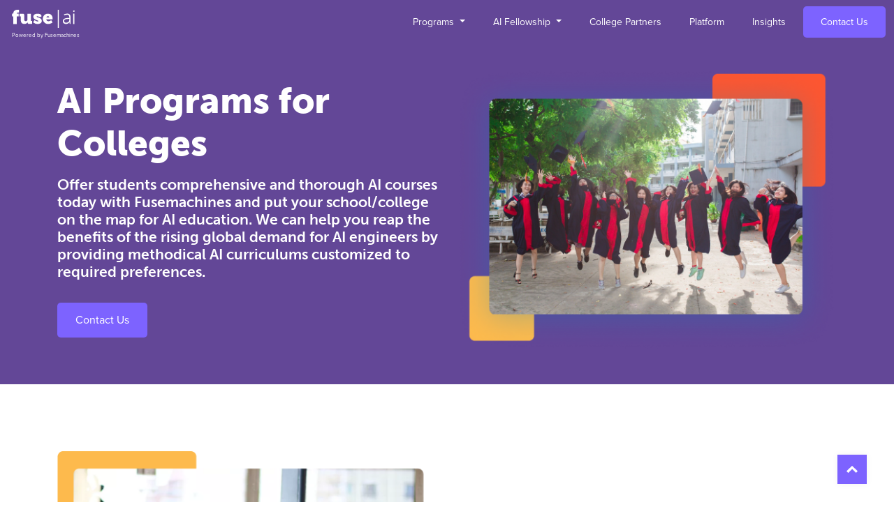

--- FILE ---
content_type: text/html
request_url: https://fuse.ai/college-partners/
body_size: 6540
content:
<!DOCTYPE html>
<html lang="en">
<head>
  
  <!-- meta tags -->
  <meta charset="utf-8">
  <meta http-equiv="Cache-Control" content="no-cache, no-store, must-revalidate" />
  <meta name="viewport" content="width=device-width, initial-scale=1, maximum-scale=1, user-scalable=no">
  
  <meta http-equiv="CACHE-CONTROL" CONTENT="NO-CACHE">
  <meta http-equiv="Pragma" content="no-cache">
  <meta http-equiv="expires" content="-1" />

  <meta name="author" CONTENT="Fuse AI">
  <meta name="subject" CONTENT="AI Software">

  <meta name="description" content="Fusemachines partnership program provides customized AI curriculum for schools or colleges enabling students to grab opportunities in the field of AI.">
    
  <meta name="keyword" content="ai courses, ai curriculum, ai engineers, artificial intelligence course, opportunities in ai">

  <meta name="Language" CONTENT="English">
  <meta name="Copyright" CONTENT="Fuse AI">
  <meta name="distribution" CONTENT="Global">
  <meta name="target" CONTENT="all">
  <meta name="reply-to" CONTENT="info@fuse.ai">
  <meta name="rating" CONTENT="General">
  <meta name="Robots" CONTENT="">

  <!-- Favicon -->
  <link rel="shortcut icon" type="image/ico" href="/assets/img/favicon.png" />


  <!-- facebook sharing -->
  <meta property="fb:app_id" content="131597410756564" />
  <meta property="og:title" content="College Partners | Fuse AI" />
  <meta property="og:type" content="website" />
  <meta property="og:url" content="https://fuse.ai/college-partners/" />
  <meta property="og:description" content="Providing customized AI curriculum to schools or colleges." /><!-- Condition for OG image -->
  
    <meta property="og:image" content="https://fuse.ai/assets/img/og.jpg" />
  
  <meta property="og:image:width"   content="200" />
  <meta property="og:image:height"  content="200" />
  <meta property="og:image:type"    content="image/jpg" />
  <!-- end of facebook sharing -->


  <!-- twitter -->
  <meta name="twitter:card" content="summary_large_image">
  <meta name="twitter:url" content="https://fuse.ai/college-partners/">
  <meta name="twitter:creator" content="@fuse.ai" />
  <meta name="twitter:title" content="College Partners | Fuse AI">
  <meta name="twitter:description" content="Providing customized AI curriculum to schools or colleges.">
    <!-- Condition for OG image -->
  
    <meta name="twitter:image" content="https://fuse.ai/assets/img/og.jpg">
  
  <meta name="twitter:image:alt" content="Fusemachines - We build AI Schools and Programs">

  
   
  <title>College Partners | Fuse AI</title>

  <link href="https://cdn.jsdelivr.net/npm/bootstrap@5.1.3/dist/css/bootstrap.min.css" rel="stylesheet" integrity="sha384-1BmE4kWBq78iYhFldvKuhfTAU6auU8tT94WrHftjDbrCEXSU1oBoqyl2QvZ6jIW3" crossorigin="anonymous">
  
  <!-- main style -->
  <link href="https://unpkg.com/aos@2.3.1/dist/aos.css" rel="stylesheet">

  <link rel="stylesheet" href="https://cdnjs.cloudflare.com/ajax/libs/OwlCarousel2/2.3.4/assets/owl.carousel.css" integrity="sha512-UTNP5BXLIptsaj5WdKFrkFov94lDx+eBvbKyoe1YAfjeRPC+gT5kyZ10kOHCfNZqEui1sxmqvodNUx3KbuYI/A==" crossorigin="anonymous" referrerpolicy="no-referrer" />

  <link rel="stylesheet" type="text/css" href="/assets/css/style.min.css">

  <!-- Jquery -->

  <!-- Google Tag Manager -->
  <script>(function(w,d,s,l,i){w[l]=w[l]||[];w[l].push({'gtm.start':
  new Date().getTime(),event:'gtm.js'});var f=d.getElementsByTagName(s)[0],
  j=d.createElement(s),dl=l!='dataLayer'?'&l='+l:'';j.async=true;j.src=
  'https://www.googletagmanager.com/gtm.js?id='+i+dl;f.parentNode.insertBefore(j,f);
  })(window,document,'script','dataLayer','GTM-K87J39N');</script>
  <!-- End Google Tag Manager -->


  <script type="text/javascript" src="/assets/js/config.min.js"></script>
  <script src="https://unpkg.com/aos@2.3.1/dist/aos.js"></script>
  <script src="https://code.jquery.com/jquery-2.1.4.min.js"></script>
  <script src="https://cdn.jsdelivr.net/npm/bootstrap@5.1.3/dist/js/bootstrap.bundle.min.js"></script>

  <script type="text/javascript" src="/assets/js/main.min.js"></script>

   
   
</head>
  <body>

  <!-- Google Tag Manager (noscript) -->
  <noscript><iframe src="https://www.googletagmanager.com/ns.html?id=GTM-K87J39N"
  height="0" width="0" style="display:none;visibility:hidden"></iframe></noscript>
  <!-- End Google Tag Manager (noscript) -->


    <!-- You write code for this content block in another file -->
    
    
    <header role="main-menu" class="front">

    <nav class="navbar navbar-expand-lg navbar-light">
        <div class="nav-content container-xxl">
            <div>
                <a class="nav-logo" href="/" id="menu_logo">
                    <img class="nav-logo-img img-fluid" src="/assets/img/logo.svg" alt="Fuse AI Logo" />
                </a>
                <a class="nav-logo" href="/" id="menu_logo-fill">
                    <img class="nav-logo-img img-fluid logo-fill" src="/assets/img/logo-fill.svg" alt="Fuse AI Logo" />
                </a>
                <div class="powered-by">Powered by <a target="_blank" href="https://fusemachines.com/">Fusemachines</a></div>
            </div>
            <button class="navbar-toggler" id="menu_toggle" type="button" data-bs-toggle="collapse" data-bs-target="#navbarNavAltMarkup" aria-controls="navbarNavAltMarkup" aria-expanded="false" aria-label="Toggle navigation">
                <span class="navbar-toggler-icon"></span>
            </button>
            
            <div class="collapse navbar-collapse" id="navbarNavAltMarkup">
                <div class="navbar-nav">
                    <ul class="nav-list white">
                        
                        <li class="nav-item dropdown">
                            <a class="nav-link dropdown-toggle" href="#" id="navbarDropdown" role="button" data-bs-toggle="dropdown" aria-expanded="false">
                                Programs
                            </a>
                            <ul class="dropdown-menu" aria-labelledby="navbarDropdown">
                                <li>
                                    <a class="dropdown-item all-programs Secondary" href="/ai-programs">Explore All Programs
                                        <svg xmlns="http://www.w3.org/2000/svg" width="16" height="16" fill="currentColor" class="bi bi-arrow-right" viewBox="0 0 16 16">
                                            <path fill-rule="evenodd" d="M1 8a.5.5 0 0 1 .5-.5h11.793l-3.147-3.146a.5.5 0 0 1 .708-.708l4 4a.5.5 0 0 1 0 .708l-4 4a.5.5 0 0 1-.708-.708L13.293 8.5H1.5A.5.5 0 0 1 1 8z"/>
                                        </svg>
                                    </a>
                                </li>
                                <li><hr class="dropdown-divider"></li>
                                <li><a class="dropdown-item" href="/ai-programs/ai2go-workshop">AI2Go Workshop</a></li>
                                <li><a class="dropdown-item" href="/ai-programs/foundations-in-artificial-intelligence">Foundations in Artificial Intelligence</a></li>
                                <li><a class="dropdown-item" href="/ai-programs/microdegree-in-artificial-intelligence">Microdegree™ in Artificial Intelligence</a></li>
                                <li><a class="dropdown-item" href="/ai-programs/microdegree-specialization">Microdegree™ Specialization</a></li>
                            </ul>
                        </li>
                        <li class="nav-item dropdown">
                            <a class="nav-link dropdown-toggle" href="#" id="navbarDropdown-school" role="button" data-bs-toggle="dropdown" aria-expanded="false">
                                AI Fellowship
                            </a>
                            <ul class="dropdown-menu" aria-labelledby="navbarDropdown-school">
                                <li><a class="dropdown-item" href="/ai-fellowship/nepal/">Nepal</a></li>
                                <li><a class="dropdown-item" href="/ai-fellowship/latin-america/">Latin America</a></li>
                            </ul>
                        </li>
                        <li class="nav-item"><a href="/college-partners" class="nav-link" id="menu_lectures">College Partners</a></li>
                        <li class="nav-item"><a href="/platform" class="nav-link" id="menu_faqs">Platform</a></li>
                        <li class="nav-item"><a href="https://insights.fuse.ai/" class="nav-link" id="menu_insights">Insights</a></li>
                        <li class="nav-item">
                             
                            <a href="/contact" class="nav-link nav-btn" id="menu_contact">Contact Us</a>
                        </li>
                    </ul>
                </div>
            </div>
        </div>
    </nav>

</header>

    <main id="college-partners">
        <section role="college-partners-top-section" id="college-partners-top-section" class="college-partners-top-section bg-Secondary-Dark white py-5">
            <article class="container">
                <div class="row align-items-center">
                    <div class="col-md-6 pt-5">
                        <h1 data-aos="fade-right" data-aos-duration="500">AI Programs for Colleges</h1>
                        <h4 class="mt-3" data-aos="fade-right" data-aos-duration="1000">Offer students comprehensive and thorough AI courses today with Fusemachines and put your school/college on the map for AI education. 
                        We can help you reap the benefits of the rising global demand for AI engineers by providing methodical AI curriculums customized to 
                        required preferences.</h4>
                        <a class="btn fill-button mt-4" id="contact_button_collage_patner_top" href="/contact" data-aos="fade-right" data-aos-duration="1500">Contact Us</a>
                    </div>
                    <div class="col-md-6 pt-5" data-aos="fade-left" data-aos-duration="500">
                        <img src="/assets/img/college-partners-top-img.png" alt="college-partners-bg" class="img-fluid float-end" />
                    </div>
                </div>
            </article>
        </section>

        <section role="college-partners-content" id="college-partners-content" class="college-partners-content-section py-md-5">
            <article class="container">
                <div class="row align-items-center">
                    <div class="col-md-6 py-5" data-aos="fade-right" data-aos-duration="1000">
                        <img src="/assets/img/teaching-and-learning-process.png" alt="teaching and learning process" class="img-fluid" />
                    </div>
                    <div class="offset-md-1 col-md-5 py-5" data-aos="fade-left" data-aos-duration="1000">
                        <h2>Further Propel Your Initiative of the Teaching and Learning Process</h2>
                        <p class="mt-3">By partnering with Fusemachines, your school or college will be at the forefront of enabling students to open and grab further 
                        opportunities in the field of AI and innovation, ready to meet the increasing global demand for AI services and solutions.</p>
                        <a class="btn blue-stroke-button mt-3" id="view_course_collage_patners" href="/ai-programs">View Course</a>
                    </div>
                </div>
            </article>
        </section>
        
        <section role="partnership" id="partnership" class="partnership-section bg-fb py-5">
            <article class="container">
                <div class="row text-center">
                    <div class="col-md-12">
                        <h4>In Partnership with and Trusted By</h4>
                    </div>
                    <ul class="hiring-partners mb-0">
                            <li>
                                <img width="auto" height="75" src="/assets/img/Thames.svg" alt="Partnership" class="img-fluid mt-3 partnership-img">
                            </li>
                            <li>
                                <img width="auto" height="75" src="/assets/img/herald.svg" alt="Partnership" class="img-fluid mt-3 partnership-img">
                            </li>
                            <li>
                                <img width="auto" height="75" src="/assets/img/samriddhi.svg" alt="Partnership" class="img-fluid mt-3 partnership-img">
                            </li>
                            <li>
                                <img width="auto" height="75" src="/assets/img/pcps.svg" alt="Partnership" class="img-fluid mt-3 partnership-img">
                            </li>
                        </ul>
                </div>
            </article>
        </section>

        <section role="learn-more" id="learn-more" class="learn-more-section bg-Primary white py-5">
            <article class="container">
                <div class="row">
                    <div class="col-md-12 d-flex justify-content-center" data-aos="fade-up" data-aos-duration="1000">
                        <h4 class="career-in-ai d-flex align-items-center">Ready to build your career in Artificial Intelligence?</h4>
                        <a class="btn white-stroke-button" id="contact_button_collage_patner_bottom" href="/contact">Contact Us</a>
                    </div>
                </div>
            </article>
        </section>
    </main>

    <footer role="main-footer" id="footer"  class="bg-Grey white pb-3">

     <article class="container">
          <div class="row py-4">
               <div class="col-md-5 footer-sign-up d-flex align-items-center">
                    <div class="h5">Sign up to receive the latest news and updates.</div>
               </div>

               <div class="col-md-7 footer-sign-up">
                    <form id="subscribed" class="row">     
                         <div class="col-lg-9 col-7">
                              <input type="email" name="email" placeholder="Your email address" aria-label="Your email address" class="form-control footer-subscribe">
                              <div id="error-smg">Connection Error. Please try again later</div>
                         </div>
                         
                            
                         <div class="mb-3" hidden>
                              <input type="text" name="pageUrl" class="form-control" value="College Partners | Fuse AI" />
                              <input type="text" name="source" class="form-control" />
                              <input type="text" name="medium" class="form-control" />
                              <input type="text" name="content" class="form-control" />
                              <input type="text" name="campaign" class="form-control" />
                         </div>
                         <div class="col-lg-3 col-5">
                              <button class="btn fill-button subscribe-btn" id="subscribed_now" type="submit">Subscribe <img width="16" height="16" class="loading" src="/assets/img/loading.svg" alt="loading"/></button>
                         </div>


                    </form>
               </div>

               
          </div>

          <div class="row pb-3">
               <div class="col-md-3 col-6">
                    <div class="h4">Programs</div>
                    <ul class="p-0">
                         <li class="list-unstyled py-1"><a class="footer-link" href="/ai-programs/ai2go-workshop">AI2Go Workshop</a></li>
                         <li class="list-unstyled py-1"><a class="footer-link" href="/ai-programs/foundations-in-artificial-intelligence">Foundation in AI</a></li>
                         <li class="list-unstyled py-1"><a class="footer-link" href="/ai-programs/microdegree-in-artificial-intelligence">Microdegree<sup><small>TM</small></sup> in AI</a></li>
                         <li class="list-unstyled py-1"><a class="footer-link" href="/ai-programs/microdegree-specialization">Microdegree<sup><small>TM</small></sup> Specialization</a></li>
                    </ul>
               </div>
               <div class="col-md-3 col-6">
                    <div class="h4">Explore</div>
                    <ul class="p-0">
                         <li class="list-unstyled py-1"><a class="footer-link" href="/academics">Academics</a></li>
                         <li class="list-unstyled py-1"><a class="footer-link" href="/college-partners">College Partners</a></li>
                    </ul>
               </div>
               <div class="col-md-3 col-6">
                    <div class="h4">Resources</div>
                    <ul class="p-0">
                         <li class="list-unstyled py-1"><a class="footer-link" href="https://insights.fuse.ai/">Insights</a></li>
                         <li class="list-unstyled py-1"><a class="footer-link" href="/press">Press</a></li>
                         
                         
                    </ul>
               </div>
               <div class="col-md-3 col-6">
                    <div class="h4">Connect with us</div>
                    <ul class="p-0">
                         <li class="list-unstyled py-1"><a class="footer-link" href="/contact">Contact us</a></li>
                         <div class="d-flex gap-3 mt-2">
                              <a class="footer-link" href="https://www.linkedin.com/company/fusemachines" target="_blank">
                                   <svg width="24" height="25" viewBox="0 0 24 25" fill="none" xmlns="http://www.w3.org/2000/svg">
                                   <path d="M6.93994 5.59817C6.93968 6.1286 6.72871 6.6372 6.35345 7.01209C5.97819 7.38697 5.46937 7.59743 4.93894 7.59717C4.40851 7.5969 3.89991 7.38594 3.52502 7.01067C3.15014 6.63541 2.93968 6.1266 2.93994 5.59617C2.94021 5.06574 3.15117 4.55713 3.52644 4.18225C3.9017 3.80736 4.41051 3.5969 4.94094 3.59717C5.47137 3.59743 5.97998 3.8084 6.35486 4.18366C6.72975 4.55892 6.94021 5.06774 6.93994 5.59817ZM6.99994 9.07817H2.99994V21.5982H6.99994V9.07817ZM13.3199 9.07817H9.33994V21.5982H13.2799V15.0282C13.2799 11.3682 18.0499 11.0282 18.0499 15.0282V21.5982H21.9999V13.6682C21.9999 7.49817 14.9399 7.72817 13.2799 10.7582L13.3199 9.07817Z" fill="white"/>
                                   </svg>
                              </a>

                              <a class="footer-link" href="https://www.facebook.com/fusemachines" target="_blank">          
                                   <svg width="24" height="25" viewBox="0 0 24 25" fill="none" xmlns="http://www.w3.org/2000/svg">
                                   <path d="M20.9 2.59814H3.1C2.80826 2.59814 2.52847 2.71404 2.32218 2.92033C2.11589 3.12662 2 3.40641 2 3.69814V21.4981C2 21.7899 2.11589 22.0697 2.32218 22.276C2.52847 22.4823 2.80826 22.5981 3.1 22.5981H12.68V14.8481H10.08V11.8481H12.68V9.59814C12.6261 9.0699 12.6885 8.53627 12.8627 8.03468C13.0369 7.53309 13.3188 7.07569 13.6885 6.69456C14.0582 6.31342 14.5068 6.01779 15.0028 5.82838C15.4989 5.63898 16.0304 5.5604 16.56 5.59814C17.3383 5.59277 18.1163 5.63284 18.89 5.71814V8.41814H17.3C16.04 8.41814 15.8 9.01814 15.8 9.88814V11.8181H18.8L18.41 14.8181H15.8V22.5981H20.9C21.0445 22.5981 21.1875 22.5697 21.321 22.5144C21.4544 22.4591 21.5757 22.3781 21.6778 22.276C21.78 22.1738 21.861 22.0526 21.9163 21.9191C21.9715 21.7856 22 21.6426 22 21.4981V3.69814C22 3.55369 21.9715 3.41065 21.9163 3.27719C21.861 3.14373 21.78 3.02247 21.6778 2.92033C21.5757 2.81818 21.4544 2.73716 21.321 2.68188C21.1875 2.6266 21.0445 2.59814 20.9 2.59814Z" fill="white"/>
                                   </svg>
                              </a>

                              <a class="footer-link" href="https://x.com/fusemachines" target="_blank">      
                                   <svg width="24" height="25" viewBox="0 0 24 25" fill="none" xmlns="http://www.w3.org/2000/svg">
                                   <path d="M18.2439 2.84814H21.5532L14.3251 11.1075L22.8282 22.3481H16.172L10.9548 15.5325L4.99229 22.3481H1.67822L9.40791 13.5122L1.25635 2.84814H8.08135L12.7923 9.07783L18.2439 2.84814ZM17.0813 20.37H18.9142L7.08291 4.72314H5.11416L17.0813 20.37Z" fill="white"/>
                                   </svg>
                              </a>
                              <a class="footer-link" href="https://www.youtube.com/@Fusemachines" target="_blank">       
                                   <svg width="24" height="25" viewBox="0 0 24 25" fill="none" xmlns="http://www.w3.org/2000/svg">
                                   <path fill-rule="evenodd" clip-rule="evenodd" d="M12 4.55176C10.809 4.55176 9.42 4.57976 8.066 4.61776L8.011 4.61976C6.633 4.65876 5.521 4.68976 4.645 4.83476C3.732 4.98576 2.974 5.27476 2.368 5.89776C1.76 6.52276 1.495 7.29576 1.37 8.22076C1.25 9.11076 1.25 10.2388 1.25 11.6408V13.1648C1.25 14.5648 1.25 15.6928 1.37 16.5838C1.494 17.5088 1.76 18.2818 2.368 18.9068C2.974 19.5308 3.732 19.8188 4.645 19.9698C5.521 20.1148 6.633 20.1458 8.011 20.1848L8.066 20.1868C9.421 20.2248 10.809 20.2528 12 20.2528C13.191 20.2528 14.58 20.2248 15.934 20.1868L15.989 20.1848C17.367 20.1458 18.479 20.1148 19.355 19.9698C20.268 19.8188 21.026 19.5298 21.632 18.9068C22.24 18.2818 22.506 17.5088 22.63 16.5838C22.75 15.6938 22.75 14.5658 22.75 13.1638V11.6398C22.75 10.2388 22.75 9.11076 22.63 8.22076C22.506 7.29576 22.24 6.52276 21.632 5.89776C21.026 5.27376 20.268 4.98576 19.355 4.83476C18.479 4.68976 17.367 4.65876 15.988 4.61976L15.934 4.61776C14.623 4.57797 13.3116 4.55596 12 4.55176ZM10.872 15.0528C10.758 15.1179 10.6288 15.152 10.4975 15.1515C10.3661 15.1511 10.2372 15.1161 10.1236 15.0502C10.01 14.9843 9.91571 14.8897 9.85014 14.7759C9.78457 14.6621 9.75004 14.5331 9.75 14.4018V10.4018C9.75004 10.2704 9.78457 10.1414 9.85014 10.0276C9.91571 9.91379 10.01 9.8192 10.1236 9.75329C10.2372 9.68737 10.3661 9.65245 10.4975 9.652C10.6288 9.65156 10.758 9.68561 10.872 9.75076L14.372 11.7508C14.4867 11.8164 14.582 11.9112 14.6484 12.0255C14.7147 12.1398 14.7496 12.2696 14.7496 12.4018C14.7496 12.5339 14.7147 12.6637 14.6484 12.778C14.582 12.8924 14.4867 12.9871 14.372 13.0528L10.872 15.0528Z" fill="white"/>
                                   </svg>
                              </a>
                         </div>
                         
                         
                    </ul>
               </div>
          </div>

          <div class="row pb-3 justify-content-center text-center">
               <div class="col-md-3">
               © 2026 <a href="https://fusemachines.com/" class="footer-link">Fusemachines Inc.</a>
               </div>

               <div class="col-md-3">
               <a href="/privacy-policy" class="footer-link">Privacy Policy</a> | <a href="/terms-and-conditions" class="footer-link">Terms and Conditions</a>
               </div>
          </div>

          <div class="row">
               <div class="col-md-12 text-center">
                    <p class="small-font-size mb-0">Fusemachines AI school is not an accredited university and we don't confer traditional degrees. Microdegree<sup><small>TM</sup></small> in Artificial Intelligence 
                    program has been created by university professors and industry experts with many years of experience in AI and knowledge of where the field is going in the 
                    immediate and long-term future. It is specifically designed to upskill an engineer with AI expertise.</p>
               </div>
          </div>
     </article>
</footer>
<a href="#" id="toTopBtn" class="cd-top text-replace js-cd-top cd-top--is-visible cd-top--fade-out" data-abc="true"></a>


<!-- Modal -->
<div class="modal fade" id="myModalSubscribe">
     <div class="modal-dialog modal-dialog-centered">
          <div class="modal-content" id="subscribed_now_modal">
               <div class="modal-body text-center py-4">
                    <div class="mt-4 h5">Thank you for subscribing!</div>
               </div>
          </div>
     </div>
</div>


<script type="text/javascript" src="https://cdnjs.cloudflare.com/ajax/libs/jquery-validate/1.19.1/jquery.validate.min.js"></script>
<script async type="text/javascript" src="https://cdnjs.cloudflare.com/ajax/libs/jquery-validate/1.19.1/additional-methods.min.js"></script>


<script async type="text/javascript" src="/assets/js/subscribe.min.js"></script>

<script>
  AOS.init();
</script>

    

    



  <script defer src="https://static.cloudflareinsights.com/beacon.min.js/vcd15cbe7772f49c399c6a5babf22c1241717689176015" integrity="sha512-ZpsOmlRQV6y907TI0dKBHq9Md29nnaEIPlkf84rnaERnq6zvWvPUqr2ft8M1aS28oN72PdrCzSjY4U6VaAw1EQ==" data-cf-beacon='{"version":"2024.11.0","token":"8d7fd3567d054521a4a1e073ed919685","r":1,"server_timing":{"name":{"cfCacheStatus":true,"cfEdge":true,"cfExtPri":true,"cfL4":true,"cfOrigin":true,"cfSpeedBrain":true},"location_startswith":null}}' crossorigin="anonymous"></script>
</body>
</html>

--- FILE ---
content_type: image/svg+xml
request_url: https://fuse.ai/assets/img/loading.svg
body_size: -32
content:
<svg width='24px' height='24px' xmlns="http://www.w3.org/2000/svg" viewBox="0 0 100 100" preserveAspectRatio="xMidYMid" class="uil-default"><rect x="0" y="0" width="100" height="100" fill="none" class="bk"></rect><rect  x='46.5' y='42.5' width='7' height='15' rx='10' ry='10' fill='#d7d8d9' transform='rotate(0 50 50) translate(0 -30)'>  <animate attributeName='opacity' from='1' to='0' dur='1s' begin='0s' repeatCount='indefinite'/></rect><rect  x='46.5' y='42.5' width='7' height='15' rx='10' ry='10' fill='#d7d8d9' transform='rotate(36 50 50) translate(0 -30)'>  <animate attributeName='opacity' from='1' to='0' dur='1s' begin='0.1s' repeatCount='indefinite'/></rect><rect  x='46.5' y='42.5' width='7' height='15' rx='10' ry='10' fill='#d7d8d9' transform='rotate(72 50 50) translate(0 -30)'>  <animate attributeName='opacity' from='1' to='0' dur='1s' begin='0.2s' repeatCount='indefinite'/></rect><rect  x='46.5' y='42.5' width='7' height='15' rx='10' ry='10' fill='#d7d8d9' transform='rotate(108 50 50) translate(0 -30)'>  <animate attributeName='opacity' from='1' to='0' dur='1s' begin='0.3s' repeatCount='indefinite'/></rect><rect  x='46.5' y='42.5' width='7' height='15' rx='10' ry='10' fill='#d7d8d9' transform='rotate(144 50 50) translate(0 -30)'>  <animate attributeName='opacity' from='1' to='0' dur='1s' begin='0.4s' repeatCount='indefinite'/></rect><rect  x='46.5' y='42.5' width='7' height='15' rx='10' ry='10' fill='#d7d8d9' transform='rotate(180 50 50) translate(0 -30)'>  <animate attributeName='opacity' from='1' to='0' dur='1s' begin='0.5s' repeatCount='indefinite'/></rect><rect  x='46.5' y='42.5' width='7' height='15' rx='10' ry='10' fill='#d7d8d9' transform='rotate(216 50 50) translate(0 -30)'>  <animate attributeName='opacity' from='1' to='0' dur='1s' begin='0.6s' repeatCount='indefinite'/></rect><rect  x='46.5' y='42.5' width='7' height='15' rx='10' ry='10' fill='#d7d8d9' transform='rotate(252 50 50) translate(0 -30)'>  <animate attributeName='opacity' from='1' to='0' dur='1s' begin='0.7s' repeatCount='indefinite'/></rect><rect  x='46.5' y='42.5' width='7' height='15' rx='10' ry='10' fill='#d7d8d9' transform='rotate(288 50 50) translate(0 -30)'>  <animate attributeName='opacity' from='1' to='0' dur='1s' begin='0.8s' repeatCount='indefinite'/></rect><rect  x='46.5' y='42.5' width='7' height='15' rx='10' ry='10' fill='#d7d8d9' transform='rotate(324 50 50) translate(0 -30)'>  <animate attributeName='opacity' from='1' to='0' dur='1s' begin='0.9s' repeatCount='indefinite'/></rect></svg>

--- FILE ---
content_type: application/javascript
request_url: https://fuse.ai/assets/js/main.min.js
body_size: 847
content:
function geolocation(e){$.ajax({url:"https://ipapi.co/json/",type:"GET",success:function(t){console.log("My data: ",t),e=t.country_code,console.log("My location: ",e),""==!e?$("#mobilenum").intlTelInput("setCountry",t.country_code):$("#mobilenum").intlTelInput("setCountry","us")},error:function(e){console.log("Request failed.  Returned status of",status),$("#mobilenum").intlTelInput("setCountry","us")}})}function geolocation2(){"Nepal"==(new Date).toString().split("(")[1].split(" ")[0]?$("#nav-ai").show():$("#nav-ai").hide()}function objectifyForm(e){for(var t={},o=0;o<e.length;o++)t[e[o].name]=e[o].value;return t}function getParameterByName(e){e=e.replace(/[\[]/,"\\[").replace(/[\]]/,"\\]");var t=new RegExp("[\\?&]"+e+"=([^&]*)").exec(location.search);return null===t?"":decodeURIComponent(t[1].replace(/\+/g," "))}function getHashByName(e){e=e.replace(/[\[]/,"\\[").replace(/[\]]/,"\\]");var t=new RegExp("[\\?&]"+e+"=([^&]*)").exec(location.hash);return null===t?"":decodeURIComponent(t[1].replace(/\+/g," "))}function setCookieUTM(){var e=getParameterByName("utm_source"),t=getParameterByName("utm_medium"),o=getParameterByName("utm_campaign"),n=getParameterByName("utm_content");if(e.length||t.length||o.length||n.length)sessionStorage.clear(),e.length&&sessionStorage.setItem("utm_source",e),t.length&&sessionStorage.setItem("utm_medium",t),o.length&&sessionStorage.setItem("utm_campaign",o),n.length&&sessionStorage.setItem("utm_content",n);else if(location.hash.includes("utm_source")){let e=getHashByName("utm_source"),t=getHashByName("utm_medium"),o=getHashByName("utm_campaign"),n=getHashByName("utm_content");sessionStorage.clear(),e.length&&sessionStorage.setItem("utm_source",e),t.length&&sessionStorage.setItem("utm_medium",t),o.length&&sessionStorage.setItem("utm_campaign",o),n.length&&sessionStorage.setItem("utm_content",n)}else location.origin,sessionStorage.getItem("utm_source")||(sessionStorage.clear(),sessionStorage.setItem("utm_source",referrer()),sessionStorage.setItem("utm_medium","-"),sessionStorage.setItem("utm_campaign","-"),sessionStorage.setItem("utm_content","-"),$("input[name=source").val(referrer()),$("input[name=medium").val("-"),$("input[name=source").val("-"),$("input[name=content").val("-"),$("input[name=utmSource").val(referrer()),$("input[name=utmMedium").val("-"),$("input[name=utmCampaign").val("-"),$("input[name=utmContent").val("-"));$("input[name=source").val(sessionStorage.getItem("utm_source")),$("input[name=medium").val(sessionStorage.getItem("utm_medium")),$("input[name=campaign").val(sessionStorage.getItem("utm_campaign")),$("input[name=content").val(sessionStorage.getItem("utm_content")),$("input[name=utmSource").val(sessionStorage.getItem("utm_source")),$("input[name=utmMedium").val(sessionStorage.getItem("utm_medium")),$("input[name=utmCampaign").val(sessionStorage.getItem("utm_campaign")),$("input[name=utmContent").val(sessionStorage.getItem("utm_content"))}function referrer(){var e=document.referrer;return""===e?"Direct":0===e.search("https?://(.*)google.([^/?]*)")?"Google":0===e.search("https?://(.*)bing.([^/?]*)")?"Bing":0===e.search("https?://(.*)yahoo.([^/?]*)")?"Yahoo":0===e.search("https?://(.*)facebook.([^/?]*)")?"Facebook":0===e.search("https?://(.*)twitter.([^/?]*)")?"Twitter":0===e.search("https?://(.*)linkedin.([^/?]*)")?"Linkedin":0===e.search("https?://(.*)instagram.([^/?]*)")?"Instagram":0===e.search("https?://(.*)youtube.([^/?]*)")?"Youtube":0===e.search("https?://(.*)reddit.([^/?]*)")?"Reddit":0===e.search("https?://(.*)quora.([^/?]*)")?"Quora":0===e.search("https?://(.*)glassdoor.([^/?]*)")?"Glassdoor":0===e.search("https?://(.*)github.([^/?]*)")?"Github":0===e.search("https?://(.*)medium.([^/?]*)")?"Medium":e}function ipLookUp(e){$.ajax({url:"https://ipapi.co/json/",type:"GET",success:function(e){"NP"===e.country_code?$("#nav-ai").show():$("#nav-ai").hide()},error:function(e){console.log("Request failed.  Returned status of",status)}})}$(function(){$(document).scroll(function(){var e=$(".navbar"),t=$(".ai-fellowship--subMenu");e.toggleClass("scrolled",$(this).scrollTop()>e.height()),t.toggleClass("scrolled",$(this).scrollTop()>700)}),$(window).scroll(function(){$(this).scrollTop()>20?$("#toTopBtn").fadeIn():$("#toTopBtn").fadeOut();var e=$("#sections-nav"),t=e.offset().top;$(this).scrollTop()>=t?e.addClass("sticked"):e.removeClass("sticked")}),$("#toTopBtn").click(function(){return $("html, body").animate({scrollTop:0},1e3),!1}),setCookieUTM(),geolocation2()});

--- FILE ---
content_type: image/svg+xml
request_url: https://fuse.ai/assets/img/pcps.svg
body_size: 11295
content:
<svg width="152" height="87" viewBox="0 0 152 87" fill="none" xmlns="http://www.w3.org/2000/svg">
<path d="M42.83 30.9347H51.27V34.1347C52.0908 32.9701 53.1821 32.0222 54.4502 31.3724C55.7183 30.7227 57.1252 30.3906 58.55 30.4047C64.28 30.4047 69.21 35.1547 69.21 42.8347V42.9247C69.21 50.7447 64.28 55.4947 58.59 55.4947C57.1835 55.5287 55.7887 55.2325 54.5175 54.6299C53.2462 54.0272 52.134 53.135 51.27 52.0247V63.8147H42.83V30.9347ZM60.9 42.9747V42.8847C60.9 39.7247 58.73 37.4647 55.97 37.4647C53.21 37.4647 51.09 39.7247 51.09 42.8847V42.9747C51.09 46.1647 53.27 48.4347 55.97 48.4347C58.67 48.4347 60.9 46.2147 60.9 42.9747Z" fill="#EC1C24"/>
<path d="M70.7598 43.065V42.975C70.7522 41.2981 71.0829 39.6369 71.732 38.0908C72.3812 36.5447 73.3355 35.1454 74.5379 33.9765C75.7404 32.8077 77.1662 31.8934 78.7301 31.2884C80.294 30.6833 81.9639 30.3998 83.6398 30.455C88.5698 30.455 91.8998 32.585 93.8998 35.815L88.1798 40.075C87.7166 39.2988 87.0586 38.657 86.2711 38.2133C85.4835 37.7695 84.5938 37.5392 83.6898 37.545C80.9798 37.545 78.9799 39.945 78.9799 42.875V42.965C78.9799 46.065 80.9798 48.425 83.7798 48.425C85.7798 48.425 87.0698 47.495 88.3998 45.935L94.0398 50.025C91.8198 53.305 88.6199 55.525 83.3399 55.525C81.6909 55.5503 80.0536 55.2462 78.5237 54.6305C76.9939 54.0148 75.6023 53.0999 74.4307 51.9394C73.259 50.7789 72.3308 49.3962 71.7005 47.8723C71.0701 46.3484 70.7503 44.7141 70.7598 43.065Z" fill="#EC1C24"/>
<path d="M95.8999 30.9347H104.34V34.1347C105.161 32.9701 106.252 32.0222 107.52 31.3724C108.788 30.7227 110.195 30.3906 111.62 30.4047C117.35 30.4047 122.28 35.1547 122.28 42.8347V42.9247C122.28 50.7447 117.35 55.4947 111.66 55.4947C110.253 55.5287 108.859 55.2325 107.587 54.6299C106.316 54.0272 105.204 53.135 104.34 52.0247V63.8147H95.8999V30.9347ZM113.97 42.9347V42.8447C113.97 39.6847 111.8 37.4247 109.04 37.4247C106.28 37.4247 104.16 39.6847 104.16 42.8447V42.9347C104.16 46.1247 106.33 48.3947 109.04 48.3947C111.75 48.3947 113.97 46.1747 113.97 42.9347Z" fill="#EC1C24"/>
<path d="M122.98 51.9449L126.13 46.8149C128.567 48.4968 131.431 49.4506 134.39 49.5649C135.85 49.5649 136.52 49.1249 136.52 48.2749V48.2149C136.52 47.2749 135.19 46.8749 132.65 46.2149C127.9 44.9749 124.13 43.3749 124.13 38.5349V38.4449C124.13 33.3449 128.21 30.5049 133.76 30.5049C137.258 30.4989 140.689 31.4648 143.67 33.2949L140.78 38.6249C138.618 37.3439 136.187 36.5838 133.68 36.4049C132.39 36.4049 131.68 36.8949 131.68 37.5649V37.6449C131.68 38.5849 133.06 39.0249 135.59 39.7849C140.34 41.1149 144.11 42.7849 144.11 47.4149V47.5049C144.11 52.7849 140.16 55.5049 134.3 55.5049C130.235 55.5404 126.261 54.2986 122.94 51.9549" fill="#EC1C24"/>
<path d="M105.78 60.5751C105.78 59.7794 106.096 59.0164 106.659 58.4538C107.221 57.8911 107.984 57.5751 108.78 57.5751C109.267 57.5499 109.751 57.6508 110.188 57.868C110.624 58.0853 110.997 58.4115 111.27 58.8151L110.07 59.7451C109.931 59.5376 109.744 59.3671 109.524 59.2486C109.305 59.1301 109.059 59.0671 108.81 59.0651C108.618 59.07 108.429 59.1137 108.255 59.1937C108.08 59.2736 107.924 59.388 107.795 59.5301C107.666 59.6722 107.567 59.8389 107.504 60.0202C107.442 60.2015 107.416 60.3937 107.43 60.5851C107.413 60.7781 107.437 60.9724 107.498 61.1561C107.56 61.3397 107.658 61.5089 107.787 61.6532C107.916 61.7974 108.074 61.9137 108.25 61.9948C108.426 62.076 108.616 62.1203 108.81 62.1251C109.067 62.1231 109.32 62.0583 109.547 61.9363C109.773 61.8143 109.967 61.6388 110.11 61.4251L111.31 62.2851C110.958 62.8378 110.435 63.2602 109.82 63.4876C109.206 63.715 108.534 63.7351 107.907 63.5446C107.28 63.3542 106.733 62.9637 106.349 62.4329C105.965 61.9021 105.765 61.2601 105.78 60.6051" fill="#1068B0"/>
<path d="M111.43 60.5748C111.475 59.7818 111.822 59.0361 112.399 58.4905C112.976 57.945 113.741 57.6411 114.535 57.6411C115.329 57.6411 116.093 57.945 116.671 58.4905C117.248 59.0361 117.595 59.7818 117.64 60.5748C117.64 60.9791 117.559 61.3793 117.401 61.7513C117.242 62.1233 117.011 62.4595 116.719 62.7397C116.428 63.0199 116.083 63.2383 115.705 63.3819C115.327 63.5254 114.924 63.591 114.52 63.5748C114.118 63.5869 113.719 63.5182 113.344 63.3728C112.97 63.2275 112.628 63.0084 112.34 62.7286C112.052 62.4488 111.823 62.114 111.667 61.7441C111.51 61.3741 111.43 60.9765 111.43 60.5748ZM116.01 60.5748C116.017 60.374 115.983 60.1739 115.911 59.9862C115.84 59.7986 115.731 59.627 115.593 59.4818C115.454 59.3365 115.288 59.2203 115.103 59.1402C114.919 59.06 114.721 59.0174 114.52 59.0148C114.323 59.0173 114.128 59.0595 113.947 59.1389C113.766 59.2183 113.603 59.3333 113.468 59.477C113.333 59.6207 113.228 59.7902 113.159 59.9754C113.091 60.1606 113.061 60.3577 113.07 60.5548C113.062 60.7543 113.094 60.9534 113.164 61.1404C113.234 61.3274 113.34 61.4985 113.477 61.6438C113.614 61.7891 113.778 61.9056 113.961 61.9865C114.144 62.0674 114.34 62.111 114.54 62.1148C114.739 62.1137 114.935 62.0725 115.117 61.9938C115.3 61.9151 115.465 61.8005 115.602 61.6568C115.739 61.5131 115.846 61.3432 115.916 61.1573C115.986 60.9714 116.018 60.7733 116.01 60.5748Z" fill="#1068B0"/>
<path d="M118.26 57.6748H119.86V62.0348H122.65V63.4348H118.26V57.6748Z" fill="#1068B0"/>
<path d="M123.13 57.6748H124.73V62.0348H127.52V63.4348H123.13V57.6748Z" fill="#1068B0"/>
<path d="M127.99 57.6748H132.63V59.0348H129.58V59.9048H132.34V61.1648H129.58V62.0748H132.67V63.4348H127.99V57.6748Z" fill="#1068B0"/>
<path d="M133.04 60.5748C133.04 60.1714 133.121 59.7721 133.278 59.4007C133.436 59.0294 133.667 58.6937 133.957 58.4136C134.247 58.1335 134.591 57.9149 134.968 57.7708C135.345 57.6266 135.747 57.56 136.15 57.5748C137.008 57.5493 137.844 57.8494 138.49 58.4148L137.55 59.5448C137.174 59.1923 136.676 58.9989 136.16 59.0048C135.959 59.0099 135.76 59.055 135.576 59.1375C135.393 59.22 135.227 59.3381 135.089 59.4852C134.952 59.6322 134.845 59.8051 134.774 59.9939C134.704 60.1826 134.672 60.3835 134.68 60.5848C134.67 60.7945 134.704 61.0039 134.779 61.1999C134.854 61.3959 134.969 61.5743 135.117 61.7236C135.264 61.873 135.441 61.9902 135.636 62.0679C135.831 62.1455 136.04 62.1819 136.25 62.1748C136.574 62.1892 136.894 62.1056 137.17 61.9348V61.2348H136.03V60.0648H138.69V62.6648C137.983 63.2453 137.095 63.5601 136.18 63.5548C135.774 63.5737 135.369 63.5101 134.989 63.3679C134.609 63.2256 134.261 63.0077 133.968 62.7272C133.674 62.4467 133.44 62.1095 133.281 61.7361C133.121 61.3627 133.039 60.9608 133.04 60.5548" fill="#1068B0"/>
<path d="M139.37 57.6748H144V59.0348H140.95V59.9048H143.72V61.1648H140.95V62.0748H144.05V63.4348H139.37V57.6748Z" fill="#1068B0"/>
<path d="M93.4899 57.5552H53.0499V63.5552H93.4899V57.5552Z" fill="#1068B0"/>
<path d="M11.5199 63.0049L12.9299 59.7549L15.5799 61.7549L11.5199 63.0049Z" fill="#06539E"/>
<path d="M35.89 63.0049L34.48 59.7549L31.83 61.7549L35.89 63.0049Z" fill="#06539E"/>
<path d="M11.5199 63.0047L13.6399 66.6847C16.6878 64.8948 20.1655 63.9683 23.6999 64.0047C27.2375 63.9685 30.7183 64.8949 33.7699 66.6847L35.8999 63.0047C32.2039 60.8335 27.9863 59.71 23.6999 59.7547C19.4202 59.7131 15.2099 60.8365 11.5199 63.0047Z" fill="#1068B0"/>
<path d="M14.3699 62.8448L14.7399 62.6948L15.2799 64.0348L15.9399 63.7748L16.0699 64.0848L15.0299 64.5048L14.3699 62.8448Z" fill="white"/>
<path d="M17.0799 62.9448L16.4599 63.1548L16.5999 63.5548L17.2899 63.3248L17.3999 63.6348L16.3199 63.9948L15.7499 62.3048L16.7899 61.9448L16.8999 62.2648L16.2399 62.4848L16.3599 62.8348L16.9799 62.6248L17.0799 62.9448Z" fill="white"/>
<path d="M17.9699 62.9947V63.4747L17.5699 63.5747L17.6499 61.7047L18.1599 61.5747L19.1599 63.1647L18.7399 63.2747L18.4899 62.8647L17.9699 62.9947ZM18.3399 62.5847L18.1299 62.2447L17.9599 61.9347V62.6747L18.3399 62.5847Z" fill="white"/>
<path d="M19.08 61.3847C19.2491 61.326 19.4231 61.2825 19.6 61.2547C19.7939 61.1853 20.006 61.1853 20.2 61.2547C20.2618 61.2875 20.3149 61.3345 20.3549 61.3919C20.3949 61.4493 20.4206 61.5154 20.43 61.5847C20.443 61.681 20.4272 61.779 20.3845 61.8662C20.3417 61.9535 20.274 62.026 20.19 62.0747C20.2579 62.0986 20.3199 62.1369 20.3717 62.1869C20.4234 62.237 20.4638 62.2976 20.49 62.3647C20.5567 62.5261 20.6335 62.6831 20.72 62.8347L20.31 62.9047C20.2322 62.7822 20.1685 62.6514 20.12 62.5147C20.03 62.3047 19.94 62.2647 19.78 62.2847H19.66L19.78 62.9847L19.39 63.0547L19.08 61.3147V61.3847ZM19.61 62.0047H19.77C19.96 62.0047 20.06 61.8447 20.04 61.6947C20.02 61.5447 19.88 61.4747 19.7 61.5047H19.52L19.61 62.0047Z" fill="white"/>
<path d="M20.9499 62.8151L20.7899 61.0351H21.2599L21.6899 61.6551C21.8099 61.8351 21.9399 62.0451 22.0399 62.2351C21.9941 61.9903 21.9607 61.7433 21.9399 61.4951L21.8999 60.9751H22.2699L22.4399 62.7551H22.0199L21.5699 62.1051C21.4499 61.9251 21.3099 61.7051 21.1999 61.5051C21.1999 61.7451 21.2599 61.9951 21.2799 62.2851L21.3399 62.8151H20.9599" fill="white"/>
<path d="M23.5899 61.2448H23.1099L23.1199 60.9048L24.4899 60.9148V61.2548H23.9999L23.9799 62.6948H23.5799L23.5899 61.2448Z" fill="white"/>
<path d="M26.3299 61.9451C26.3315 62.0708 26.3056 62.1954 26.2539 62.3101C26.2022 62.4247 26.126 62.5266 26.0307 62.6086C25.9353 62.6906 25.8232 62.7507 25.7021 62.7846C25.581 62.8186 25.4539 62.8256 25.3299 62.8051C25.2118 62.7962 25.097 62.7623 24.9931 62.7054C24.8893 62.6485 24.7988 62.5701 24.7278 62.4754C24.6567 62.3807 24.6068 62.2719 24.5813 62.1562C24.5558 62.0406 24.5553 61.9209 24.5799 61.8051C24.5782 61.6793 24.6041 61.5547 24.6558 61.4401C24.7075 61.3255 24.7837 61.2236 24.879 61.1416C24.9744 61.0596 25.0865 60.9995 25.2076 60.9655C25.3287 60.9316 25.4558 60.9246 25.5799 60.9451C25.6982 60.9541 25.8132 60.9882 25.9175 61.0449C26.0217 61.1017 26.1127 61.1799 26.1845 61.2744C26.2563 61.3688 26.3073 61.4775 26.334 61.5931C26.3608 61.7087 26.3628 61.8286 26.3399 61.9451H26.3299ZM25.0399 61.8151C25.0399 62.1651 25.1499 62.4251 25.4199 62.4451C25.6899 62.4651 25.8699 62.2251 25.9099 61.8751C25.9499 61.5251 25.7998 61.2751 25.5299 61.2451C25.2599 61.2151 25.0699 61.4651 25.0399 61.8151Z" fill="white"/>
<path d="M27.3999 61.2251L27.7899 61.3051L27.5199 62.7251L28.2199 62.8651L28.1499 63.1951L27.0599 62.9851L27.3999 61.2251Z" fill="white"/>
<path d="M29.6199 62.7849L28.9899 62.6249L28.8799 63.0349L29.5899 63.2149L29.5099 63.5449L28.4099 63.2549L28.8499 61.5249L29.9199 61.7949L29.8399 62.1249L29.1599 61.9449L29.0699 62.3049L29.7099 62.4749L29.6199 62.7849Z" fill="white"/>
<path d="M30.3399 63.3152L30.0699 63.7152L29.6699 63.5752L30.7499 62.0552L31.2599 62.2252V64.0952L30.8499 63.9552V63.4752L30.3399 63.3152ZM30.8599 63.1752V62.7752V62.4252L30.6799 62.7252L30.4599 63.0452L30.8599 63.1752Z" fill="white"/>
<path d="M32.1399 62.5552C32.3171 62.6034 32.4909 62.6635 32.6599 62.7352C32.9064 62.8158 33.1181 62.9781 33.2599 63.1952C33.3203 63.3074 33.3519 63.4328 33.3519 63.5602C33.3519 63.6876 33.3203 63.813 33.2599 63.9252C33.2136 64.054 33.1393 64.171 33.0425 64.2678C32.9457 64.3646 32.8287 64.4388 32.6999 64.4852C32.4133 64.5464 32.1145 64.5113 31.8499 64.3852C31.7096 64.3264 31.5727 64.2596 31.4399 64.1852L32.1099 62.5552H32.1399ZM31.9299 64.0652L32.0599 64.1252C32.1324 64.1744 32.2155 64.2057 32.3024 64.2164C32.3894 64.227 32.4776 64.2167 32.5597 64.1864C32.6419 64.1561 32.7157 64.1066 32.7748 64.042C32.834 63.9774 32.8769 63.8997 32.8999 63.8152C32.9377 63.7483 32.9599 63.6738 32.9648 63.5972C32.9697 63.5206 32.9573 63.4439 32.9285 63.3728C32.8997 63.3017 32.8551 63.2379 32.7982 63.1864C32.7414 63.1349 32.6736 63.0969 32.5999 63.0752H32.4299L31.9299 64.0652Z" fill="white"/>
<path fill-rule="evenodd" clip-rule="evenodd" d="M18.6999 26.245L18.2999 25.985L17.6899 25.585H17.6199L16.6199 26.215V26.085C16.7199 25.755 16.8399 25.415 16.9499 25.085V25.015L16.3499 24.575L16.0099 24.315H17.1399L17.2399 24.245C17.3699 23.875 17.4999 23.515 17.6399 23.145L17.7299 23.405C17.8299 23.695 17.9199 23.995 18.0199 24.295L18.0899 24.345H19.2599H19.2099L18.3499 24.985L18.2999 25.095C18.4299 25.445 18.5499 25.795 18.6699 26.145V26.205" fill="#1068B0"/>
<path fill-rule="evenodd" clip-rule="evenodd" d="M14.6199 28.315L14.3599 28.145L13.9499 27.885H13.8999L13.2699 28.295V28.215C13.3499 27.995 13.4199 27.775 13.4899 27.545L13.0899 27.245L12.8599 27.075H13.6199H13.6799L13.9399 26.335L13.9999 26.505C14.0699 26.705 14.1299 26.905 14.1899 27.105H14.2399H15.0199L14.4499 27.535V27.605C14.5399 27.835 14.6199 28.065 14.6999 28.305" fill="#1068B0"/>
<path fill-rule="evenodd" clip-rule="evenodd" d="M28.7099 26.245L29.1099 25.985L29.7199 25.585H29.7899L30.7899 26.215V26.085L30.4599 25.085V25.015L31.0599 24.575L31.3999 24.315H30.2599L30.1699 24.245C30.0399 23.875 29.8999 23.515 29.7699 23.145L29.6899 23.405C29.5899 23.695 29.4899 23.995 29.3999 24.295L29.3299 24.345H28.1299H28.1799L29.0499 24.985V25.095C28.9299 25.445 28.8099 25.795 28.6799 26.145V26.205" fill="#1068B0"/>
<path fill-rule="evenodd" clip-rule="evenodd" d="M32.7899 28.315L33.0499 28.145L33.4599 27.885L34.0899 28.295V28.215C34.0099 27.995 33.9399 27.775 33.8599 27.545L34.2599 27.245L34.4899 27.075H33.7299H33.6699C33.5799 26.825 33.4899 26.585 33.4099 26.335V26.505L33.2099 27.105H32.3999L32.9699 27.535V27.605L32.7299 28.305" fill="#1068B0"/>
<path fill-rule="evenodd" clip-rule="evenodd" d="M25.4 25.5049L24.77 25.0949C24.44 24.8849 24.11 24.6749 23.77 24.4549H23.65L22.12 25.4549H22.03L22.09 25.2549L22.63 23.6549V23.5449L21.63 22.8249L21.08 22.4149H22.9L23.05 22.3049L23.7 20.5449V20.4849C23.75 20.6349 23.8 20.7749 23.84 20.9049C24 21.3849 24.15 21.8549 24.3 22.3349L24.41 22.4149H26.3L26.21 22.4849L24.83 23.4849L24.76 23.6549C24.96 24.2049 25.15 24.7749 25.35 25.3249V25.4349" fill="#1068B0"/>
<path fill-rule="evenodd" clip-rule="evenodd" d="M22.8999 44.0249H9.68994C10.4383 46.8384 11.681 49.4964 13.3599 51.8749C15.7388 55.2371 19.0576 57.8218 22.8999 59.3049V44.0249Z" fill="#EC1C24"/>
<path d="M22.8999 28.3848C21.8297 28.4308 20.7704 28.6191 19.7499 28.9448C18.3799 29.3848 17.0299 29.7848 15.7499 30.1348C14.0615 30.6347 12.2926 30.8045 10.5399 30.6348L9.5399 30.5148L9.0999 30.4548H8.9999V30.6748L8.8999 30.8948C8.38587 34.2121 8.4298 37.592 9.0299 40.8948C9.1299 41.3948 9.2399 41.8948 9.3699 42.4448V42.5248H22.9999V28.3848H22.8999Z" fill="#EC1C24"/>
<path d="M38.6099 31.8947C38.6099 31.5947 38.5299 31.2947 38.4899 30.9847L38.3999 30.3947H38.2899C35.9621 30.8638 33.5532 30.733 31.2899 30.0147C30.1199 29.6947 28.9099 29.3247 27.6899 28.9347C26.6678 28.6003 25.6044 28.4085 24.5299 28.3647H24.3999V42.5147H37.9999V42.4347C38.8268 38.9852 39.0266 35.415 38.5899 31.8947" fill="#EC1C24"/>
<path fill-rule="evenodd" clip-rule="evenodd" d="M24.5099 44.0249V59.3049C26.3733 58.5948 28.122 57.6143 29.6999 56.3949C32.8244 53.9823 35.2423 50.7735 36.6999 47.1049C37.0895 46.0974 37.4233 45.0691 37.6999 44.0249H24.5099Z" fill="#EC1C24"/>
<path fill-rule="evenodd" clip-rule="evenodd" d="M11.4499 37.5747L11.5699 37.2147C11.8099 36.4147 12.0499 35.6247 12.2999 34.8247L12.5699 34.9147L13.1699 35.1047C13.0099 35.7147 12.8499 36.3247 12.6999 36.9347C12.6399 37.1647 12.6099 37.4047 12.5699 37.6347V37.8147H12.2399L11.4299 37.6647" fill="white"/>
<path fill-rule="evenodd" clip-rule="evenodd" d="M21.1398 36.9347L20.3598 37.1647C20.2029 36.6672 20.0158 36.1796 19.7998 35.7047C19.6775 35.4218 19.5085 35.1615 19.2998 34.9347L18.9698 34.6647L19.7298 34.3247H19.7898C19.9525 34.4933 20.0936 34.6814 20.2098 34.8847C20.4775 35.3492 20.7082 35.834 20.8998 36.3347C20.9698 36.5147 21.0298 36.7047 21.0998 36.8847" fill="white"/>
<path fill-rule="evenodd" clip-rule="evenodd" d="M15.2098 40.0551L14.9898 39.9351L14.8398 39.8151V39.5651C14.8597 39.5227 14.8895 39.4857 14.9268 39.4573C14.9641 39.4289 15.0077 39.4099 15.0539 39.4021C15.1001 39.3942 15.1475 39.3976 15.1921 39.4121C15.2367 39.4266 15.2771 39.4516 15.3098 39.4851L15.3798 39.5551L15.6198 39.7951L15.7898 39.9251L15.4498 40.0351H15.2898" fill="white"/>
<path fill-rule="evenodd" clip-rule="evenodd" d="M13.6199 38.4249L13.2899 38.1849L12.7899 37.8049V37.7449C12.8899 37.2249 12.9899 36.7449 13.0999 36.2049L13.3199 35.3549V35.2349H13.3699L13.6999 35.3349H13.9299H14.0999L13.8499 35.5649L13.5299 35.8749V35.9249C13.5256 35.9715 13.5313 36.0185 13.5466 36.0628C13.5619 36.1071 13.5865 36.1476 13.6186 36.1816C13.6508 36.2157 13.6898 36.2425 13.7332 36.2603C13.7765 36.2781 13.8231 36.2865 13.8699 36.2849C14.0348 36.2825 14.1978 36.2486 14.3499 36.1849C14.5602 36.0947 14.7612 35.9842 14.9499 35.8549L15.1099 35.7649L15.4799 35.6249H15.8499H15.9599L18.4599 37.2949L18.5899 37.4149L18.8999 37.8149C18.9617 37.8946 19.0031 37.9882 19.0205 38.0875C19.0379 38.1868 19.0309 38.2889 18.9999 38.3849L18.7799 38.6649H18.5199L18.2499 38.5249L17.3299 37.8949L17.4599 38.0049C17.6457 38.1556 17.8105 38.3304 17.9499 38.5249L18.0699 38.7949L18.0099 39.1349L17.8599 39.3249C17.7961 39.3635 17.725 39.3888 17.6511 39.3991C17.5772 39.4094 17.5019 39.4046 17.4299 39.3849L16.6699 38.7049H16.5899L17.2399 39.3849L17.3199 39.5249L17.1799 39.7649H16.8299H16.7299L16.0799 39.2649L15.8799 39.1749H15.8099H15.7499L16.0099 39.3449L16.5199 39.7649V39.8149L16.3299 39.9649H16.0199L15.4899 39.5949L15.2399 39.3449H15.0799V39.2149V38.8149C15.0596 38.7449 15.0195 38.6822 14.9646 38.6343C14.9096 38.5865 14.842 38.5554 14.7699 38.5449H14.3999V38.4449C14.3825 38.3634 14.3388 38.2899 14.2756 38.2357C14.2124 38.1815 14.1331 38.1496 14.0499 38.1449H13.8899L13.6699 38.3649" fill="white"/>
<path fill-rule="evenodd" clip-rule="evenodd" d="M20.21 37.065L19.91 37.205L19.65 37.395L19.14 37.875C19.0537 37.7205 18.946 37.5791 18.82 37.455L18.75 37.365L18.35 37.065L16.35 35.725L16.04 35.505H15.84C15.6362 35.543 15.4356 35.5965 15.24 35.665L15.07 35.775C14.9412 35.8913 14.792 35.9828 14.63 36.045L14.21 36.195H13.81L13.71 35.975C14.0217 35.6425 14.3558 35.3318 14.71 35.045L15.71 34.685C15.8626 34.623 16.0252 34.5892 16.19 34.585H16.46L17.63 34.805L18.18 34.905C18.3347 34.9401 18.4953 34.9401 18.65 34.905L18.78 34.845H18.9L19.05 34.935C19.1791 35.0588 19.2902 35.2002 19.38 35.355C19.6078 35.7439 19.8083 36.1482 19.98 36.565C20.05 36.755 20.13 36.955 20.21 37.155" fill="white"/>
<path fill-rule="evenodd" clip-rule="evenodd" d="M14.1599 39.225L14.2399 38.955L14.3799 38.705L14.5099 38.645L14.7999 38.735L14.9099 39.115L14.7899 39.415L14.4699 39.605L14.3099 39.535L14.1799 39.355L14.1499 39.225H14.1599Z" fill="white"/>
<path fill-rule="evenodd" clip-rule="evenodd" d="M14.2499 38.695V38.805L14.1199 39.105C14.1007 39.1449 14.0729 39.1801 14.0385 39.2079C14.004 39.2358 13.9639 39.2557 13.9209 39.2662C13.8779 39.2768 13.833 39.2776 13.7896 39.2688C13.7463 39.2599 13.7054 39.2416 13.6699 39.215L13.5299 39.045V38.975L13.5799 38.685L13.7499 38.395H13.8499L14.1399 38.455L14.2999 38.745" fill="white"/>
<path fill-rule="evenodd" clip-rule="evenodd" d="M12.8998 38.0552C13.1225 38.1904 13.3332 38.3443 13.5298 38.5152L13.4398 38.6752C13.3691 38.7279 13.2831 38.7564 13.1948 38.7564C13.1066 38.7564 13.0206 38.7279 12.9498 38.6752L12.8398 38.4252L12.9198 38.0652" fill="white"/>
<path fill-rule="evenodd" clip-rule="evenodd" d="M26.9899 40.1149L27.2099 39.875C27.3899 39.665 27.5699 39.4449 27.7399 39.2249V39.105C27.7399 38.015 27.7399 36.9149 27.7399 35.8249C27.7399 35.5849 27.7399 35.345 27.7399 35.105C27.7332 35.0574 27.7377 35.009 27.7529 34.9635C27.7682 34.918 27.7937 34.8767 27.8277 34.8428C27.8616 34.8088 27.9029 34.7832 27.9484 34.768C27.9939 34.7528 28.0424 34.7483 28.0899 34.7549H31.5999V35.0249H28.5599C28.515 35.0182 28.4691 35.022 28.426 35.0362C28.3829 35.0504 28.3437 35.0745 28.3116 35.1066C28.2795 35.1388 28.2553 35.1779 28.2412 35.2211C28.227 35.2642 28.2231 35.3101 28.2299 35.355V38.5649C28.223 38.6085 28.2266 38.6531 28.2403 38.6951C28.2539 38.737 28.2773 38.7751 28.3085 38.8063C28.3397 38.8375 28.3778 38.8609 28.4198 38.8746C28.4617 38.8882 28.5063 38.8918 28.5499 38.8849H33.9799C34.0231 38.8897 34.0668 38.8847 34.1077 38.8703C34.1487 38.8559 34.186 38.8325 34.2167 38.8018C34.2474 38.771 34.2708 38.7338 34.2852 38.6928C34.2996 38.6518 34.3046 38.6081 34.2999 38.5649V37.645H34.7399V39.0949V39.2249C34.9799 39.5149 35.2199 39.795 35.4499 40.085V40.1649C35.4398 40.2696 35.3949 40.3679 35.3224 40.444C35.2499 40.5201 35.1539 40.5698 35.0499 40.585H27.5499C27.4291 40.5989 27.3074 40.5693 27.2066 40.5015C27.1057 40.4337 27.0324 40.332 26.9999 40.215V40.1149H26.9899ZM32.5699 40.1149L32.3499 39.855H32.2899H30.2899H30.2299L30.0099 40.1149H32.5699ZM31.2699 40.2749H30.6399L30.5699 40.355L30.6399 40.425H31.8999L31.9499 40.355L31.8999 40.2949H31.2399L31.2699 40.2749Z" fill="white"/>
<path fill-rule="evenodd" clip-rule="evenodd" d="M36.2799 35.075H34.6099V34.995C34.6099 34.485 34.6099 33.995 34.6099 33.475L34.6999 33.395H36.2899V35.075" fill="white"/>
<path fill-rule="evenodd" clip-rule="evenodd" d="M34.0898 37.2848V35.9448H35.3598L35.4398 36.0248V37.2148L35.3798 37.2948H34.0898" fill="white"/>
<path fill-rule="evenodd" clip-rule="evenodd" d="M33.2599 35.7047V34.5947H34.2599L34.3299 34.6547V35.6547H33.2299" fill="white"/>
<path fill-rule="evenodd" clip-rule="evenodd" d="M33.8399 34.2949H33.4999L33.4399 34.2349V33.5649L33.4999 33.5049H34.1599L34.2299 33.5749V34.2349L34.1599 34.2949H33.8399Z" fill="white"/>
<path d="M32.7999 34.9351H32.0299V35.7051H32.7999V34.9351Z" fill="white"/>
<path d="M33.1098 35.915H32.3398V36.685H33.1098V35.915Z" fill="white"/>
<path fill-rule="evenodd" clip-rule="evenodd" d="M33.8299 36.8149V37.5849H33.0599V36.8149H33.0999H33.8299Z" fill="white"/>
<path fill-rule="evenodd" clip-rule="evenodd" d="M32.4599 37.0249V37.6649H31.8099V37.0749V37.0049H32.4199" fill="white"/>
<path d="M31.8199 36.1851H31.1699V36.8351H31.8199V36.1851Z" fill="white"/>
<path d="M31.3999 37.0947H30.7499V37.7447H31.3999V37.0947Z" fill="white"/>
<path fill-rule="evenodd" clip-rule="evenodd" d="M22.3399 53.0948H22.1399V52.9348L21.9299 53.0048H21.8499V52.8148L21.5699 52.3348V52.2448H21.4999L21.4399 52.0748V52.0048V51.8148H21.3699V51.6948V51.9148V51.9848L21.2999 52.1048V52.2248H21.2099V51.6148H21.2899V51.3948V51.3048V51.2348L21.3999 51.0348V50.9648H21.4899V50.7748L21.2399 50.4848H21.3099V50.4248V50.3648L21.2299 50.2448L21.1799 50.1748V49.9448L20.8199 49.8148V49.7148L20.7299 49.6248V49.4748V49.1448H20.6299V49.3648V49.5548H20.5699V49.2648H20.4899H20.5799V49.1948H20.4499C20.3392 48.5934 20.0854 48.0275 19.7099 47.5448V47.3948V47.3248L19.5899 47.0148H19.5299V46.5248H19.4299V46.7948C19.2799 46.7348 19.3499 46.3248 19.2599 46.2148C19.4999 46.0748 19.2599 45.8648 19.1399 45.9048V45.6948H19.1999V45.4648V45.2848L19.0999 44.8148H19.0399V44.5848L18.9899 44.4648L18.8999 44.6048V44.8148L18.8299 44.9648L18.7399 45.2948H18.6599V45.5048H18.7499V45.8148H18.5999C18.3099 45.8648 18.5999 46.1448 18.5999 46.1048C18.4399 46.3048 18.4999 46.5148 18.3699 46.6548V46.3848H18.2499V46.8148L18.1099 46.9148L18.0499 46.9848V47.0348L17.9999 47.1048V47.3948C17.6882 47.6795 17.4307 48.0183 17.2399 48.3948C17.0628 48.7039 16.9442 49.0428 16.8899 49.3948V49.5348H16.8299L16.7599 49.0448C16.5499 49.1148 16.7599 49.4148 16.4699 49.5548V49.6648L16.3499 49.8448H16.2899V49.9948H16.3399V50.0748L16.2599 50.1348L16.1299 50.2548V50.3248L15.8799 50.5648V50.6348H15.8199V50.8148H15.9399L15.9899 50.9048V51.0048H15.8899H15.8399L15.9899 51.2448V51.3348V51.4048H16.0499L15.9699 52.0548H15.5999H15.5199V51.9748L15.5799 51.8548H15.5199V51.7548V51.6648L15.4099 51.4748V51.3948L15.3099 51.7148H15.2599L15.1499 51.8348V51.9548C15.0024 52.0144 14.884 52.1292 14.8199 52.2748V52.5148L14.7499 52.6048H14.6899L14.7499 50.1248H14.8299L14.9299 49.9948L15.0299 49.8648L15.2299 49.6448L15.2999 49.7348V49.5248H15.0899H14.8999V49.8148H15.1299C15.2057 49.7434 15.2593 49.6517 15.2841 49.5505C15.309 49.4494 15.304 49.3432 15.2699 49.2448V49.1948L15.2199 49.0048L15.0099 48.8148H14.8999V48.6648V48.5748H14.9499H14.8599V48.5048L14.7499 48.4248H14.6799L14.5699 48.3548L14.4999 48.2648V48.1548V48.0248V47.9548C14.4999 47.9548 14.4999 47.6348 14.3799 47.8048V47.8748V47.9848L14.3299 47.8348V47.7448V47.3148H14.4099L14.4699 47.1848L14.3899 46.9948V46.9348H14.3099L14.0299 46.8148H13.8999V46.8748H14.0599H14.1199H14.0599L13.9499 47.0248C13.9499 47.1048 14.0599 47.0248 14.0699 47.2148L13.9599 47.5048L13.9099 47.6448L13.8099 48.0948H13.6399V46.6848C13.7199 46.6848 14.0199 46.7648 14.0999 46.5848L13.8999 46.1348L13.8199 45.9048L13.7399 46.1348C13.6099 46.3648 13.3199 46.6348 13.7399 46.6748V48.1548H13.6699H13.5899V48.2348V48.2948L13.6499 48.5148H13.5999L13.6599 48.5948L13.5699 48.6848L13.4699 48.7548L13.4199 48.9648C13.3675 49.0491 13.3458 49.1489 13.3585 49.2473C13.3713 49.3458 13.4177 49.4367 13.4899 49.5048L13.6999 49.5948H13.6399H13.5899V49.6748L13.8099 49.8248H13.9399V49.8748L13.8099 49.9648V50.0248L13.9199 50.1348V50.2148V50.6148V51.7648C16.1911 54.8575 19.2754 57.2598 22.8299 58.7048V53.4648C22.7254 53.3244 22.6082 53.1939 22.4799 53.0748L22.3399 53.0948ZM14.5999 50.6048H14.4999V50.5148H14.5799L14.5999 50.6048ZM20.7499 50.9948H20.6899V50.8148H20.7399L20.7499 50.9948Z" fill="white"/>
<path fill-rule="evenodd" clip-rule="evenodd" d="M33.1399 49.5251L33.0999 49.4951L33.0099 49.6551L33.0299 49.7151L33.1399 49.5251Z" fill="white"/>
<path d="M32.8999 49.085H32.6699V49.135H32.8999V49.085Z" fill="white"/>
<path fill-rule="evenodd" clip-rule="evenodd" d="M33.1299 48.6751L33.0499 48.5251L32.9999 48.5151V48.5551L33.0999 48.7251L33.1299 48.6751Z" fill="white"/>
<path fill-rule="evenodd" clip-rule="evenodd" d="M32.5699 49.9352H34.1699V48.2852H32.5299V49.8852L32.5699 49.9352ZM33.3099 48.3352C33.4057 48.3324 33.501 48.3491 33.5901 48.3842C33.6792 48.4193 33.7604 48.4721 33.8286 48.5394C33.8968 48.6066 33.9506 48.687 33.987 48.7757C34.0233 48.8643 34.0413 48.9594 34.0399 49.0552C34.0399 49.2488 33.963 49.4344 33.8261 49.5713C33.6892 49.7082 33.5035 49.7852 33.3099 49.7852C33.1163 49.7852 32.9306 49.7082 32.7937 49.5713C32.6568 49.4344 32.5799 49.2488 32.5799 49.0552C32.5772 48.9581 32.5942 48.8615 32.6298 48.7711C32.6654 48.6808 32.7189 48.5986 32.7871 48.5294C32.8553 48.4603 32.9367 48.4057 33.0266 48.3689C33.1164 48.332 33.2128 48.3138 33.3099 48.3152" fill="white"/>
<path fill-rule="evenodd" clip-rule="evenodd" d="M32.9399 49.3149L32.7499 49.4349L32.7699 49.4749L32.9699 49.3649L32.9399 49.3149Z" fill="white"/>
<path fill-rule="evenodd" clip-rule="evenodd" d="M34.4099 47.9851H34.3099V47.0851V47.6051L34.2399 47.5051L34.1199 47.2551C34.0754 47.0889 34.0552 46.9171 34.0599 46.7451C34.0599 46.4951 34.0599 46.2451 34.0599 45.9851V46.5251L33.8999 46.3651L33.6699 46.0651C33.5825 45.9154 33.5089 45.7581 33.4499 45.5951V45.4351C33.4499 45.2051 33.4499 44.9751 33.4499 44.7451H33.3899C33.3899 44.9851 33.3899 45.2151 33.3899 45.4451V45.6351L33.2199 45.9951L33.0199 46.2751L32.8499 46.4751V45.9451H32.7899V46.6951C32.8133 46.9183 32.786 47.144 32.7099 47.3551L32.5399 47.6051V47.0851H32.4899V47.9851H32.3999V48.0751H32.3199V50.1351H32.3999L32.4599 50.3951V50.5651V52.8951L32.2399 52.6251C32.0058 52.3365 31.8014 52.0249 31.6299 51.6951V51.5551C31.6399 51.4053 31.6399 51.255 31.6299 51.1051C31.6281 50.8299 31.6013 50.5555 31.5499 50.2851V49.9751L31.4599 50.5951L31.3699 50.3551V50.4051L31.1599 49.6151C31.1099 49.8351 31.0599 50.0551 30.9999 50.2751L30.8799 50.5151V50.7351L30.7899 50.0951C30.7899 50.4051 30.7199 50.7251 30.6799 51.0951H30.4799H30.1699H29.8299L29.7499 51.0051V50.9451V51.0151L29.2999 50.8151L29.1999 50.9551V50.8651V50.9951H28.7999L27.7999 50.8751L27.5499 50.7851V50.7251C27.5499 50.5451 27.5499 50.3651 27.5499 50.1851L27.4299 49.8151V49.4951V49.3551C27.4299 49.5751 27.3599 49.7851 27.3299 49.9951L27.1399 49.8151C27.1399 49.6251 27.0299 49.4351 26.9999 49.2451C26.9699 49.0551 26.9999 48.9351 26.9399 48.7951C26.9399 48.9651 26.8899 49.1451 26.8599 49.3151V49.2051V49.5651V49.7451V49.8351L26.6199 49.8151L26.5599 50.0051V49.5451V49.7251L26.4699 50.2451V50.3851C26.4699 50.6651 26.4699 50.9451 26.4699 51.2151L26.4099 51.4051C25.9198 51.9565 25.3502 52.4317 24.7199 52.8151V52.9451H24.7799H24.8899L24.8199 53.1151L24.7599 53.0151V53.2751L24.8799 53.2151L25.2099 52.9051V52.9651L25.2699 52.8151V53.1351V53.0051C25.2542 52.9269 25.2642 52.8456 25.2985 52.7736C25.3327 52.7015 25.3894 52.6424 25.4599 52.6051H25.5099L25.8399 52.1951V52.8151V52.3251C25.8399 52.1551 26.0199 52.0551 26.1199 51.9151V52.1451C26.1199 51.8751 26.1199 51.8451 26.2399 51.7351C26.2399 52.4551 26.2399 53.1451 26.2399 53.8351C25.9999 53.8351 25.7799 53.8351 25.5699 53.8351H25.4099H25.1199H24.6299V54.1151H24.8999L24.8499 54.2651H24.7699V59.0651C26.5057 58.3681 28.1376 57.436 29.6199 56.2951C30.7775 55.4074 31.8399 54.4021 32.7899 53.2951H32.7199V51.2951V51.2151L32.7699 51.3451V53.3451L32.9399 53.1251V51.1951V51.0451V51.1051V52.8851L33.1199 52.6551V51.2151V51.0551V51.1951V52.5551L33.2999 52.3351V51.1151V51.0451V51.1751V52.2351L33.4799 51.9951V51.2051V51.0551V51.2151V51.8751L33.6599 51.6151V51.2651V51.0851V51.1451V51.5351L33.9399 51.1451V50.6851V50.4251L34.0099 50.1751H34.0699V48.0851H33.9899V47.9951L34.4099 47.9851ZM24.5599 52.9951L24.8999 52.8751L24.5599 52.9951ZM24.7299 52.6851L24.6299 52.8451L24.7299 52.6851ZM24.6699 52.8651L24.7799 52.6751L24.6699 52.8651ZM24.9399 52.4651L25.0499 52.3651L24.9799 52.4851H24.9199L24.9399 52.4651ZM24.8399 52.6851V52.5451H24.9799L24.8399 52.6851ZM25.0799 52.6851L24.9399 52.8151L25.1199 52.6451L25.0799 52.6851ZM25.2599 52.4951C25.3199 52.3151 25.3499 52.2751 25.4599 52.2851L25.2599 52.4951ZM25.3899 52.2351L25.4899 52.0951L25.3899 52.2351ZM25.5799 52.0951L25.6699 51.9051L25.5799 52.0951ZM25.5799 51.8451L25.8099 51.5451L25.5799 51.8451ZM24.8699 54.1451H24.7199H24.6499L24.5899 54.0351H24.8499L24.8699 54.1451ZM25.5999 54.1451H25.4999C25.4399 54.1951 25.2999 54.0851 25.2999 54.2351H25.1599L25.0499 54.1251H25.5399L25.5999 54.1451ZM29.9699 53.3651H29.4699L29.2899 53.4651C29.2899 53.6251 29.2199 53.6351 29.0399 53.6451H28.7799L28.6999 53.7551L28.5999 53.8451L28.8999 53.8151H28.7499L28.6499 53.6851H28.5799L28.2899 53.7351H28.0999V53.8651H27.7799L27.7199 53.8151V53.4251V53.5951C27.7199 53.8051 27.7199 53.8051 27.4899 53.7851L27.5599 53.5151H27.4299C27.4299 52.8251 27.4299 52.1251 27.4799 51.4251L30.4799 51.7251L29.9699 53.3651ZM31.8999 52.4351L31.9799 52.6251L31.8999 52.4451V52.4351ZM31.4599 53.2651V52.8751L31.5999 53.0951L31.4599 53.2651ZM31.7099 53.0751H31.6399L31.5299 52.8151H31.6099H31.5099V52.6751L31.7499 53.0051L31.7099 53.0751ZM32.0299 53.0751L31.7599 52.9851L31.5899 52.7851C31.5346 52.7315 31.493 52.6653 31.4686 52.5922C31.4443 52.5191 31.4378 52.4412 31.4499 52.3651C31.4499 52.2151 31.4499 52.0651 31.4499 51.9151C31.5199 52.0851 31.5899 52.2551 31.6699 52.4251L31.8599 52.7451L32.0299 53.0751ZM32.3399 53.0751H32.2299L32.1799 52.8151L32.3799 53.0451L32.3399 53.0751ZM34.0199 47.6851L34.0899 47.9451H33.9999L34.0199 47.6851ZM33.7199 47.1251V46.8151L33.7899 46.6851L33.8999 46.8151V47.2151H33.7699L33.7199 47.1251ZM33.7199 47.6851L33.7799 47.9451H33.6499L33.7199 47.6851ZM33.4299 46.6851V46.8051V47.1951H33.3099V46.8151L33.4299 46.6851ZM33.4299 47.6851C33.4899 47.6851 33.5099 47.7951 33.4899 47.9451H33.3699L33.4299 47.6851ZM33.1099 46.6851V46.8151V47.1951H32.9899V46.8151L33.1099 46.6851ZM33.2199 47.9551H33.0799L33.1499 47.6951L33.2199 47.9551ZM32.9899 47.8151V47.9751H32.8999L32.9599 47.7151L32.9899 47.8151ZM32.8199 46.8151V46.7051H32.8999V46.7951V47.2151H32.7799L32.8199 46.8151ZM32.5799 47.8151V47.7551V47.9751H32.4599L32.5799 47.8151ZM32.6599 50.8151C32.6405 50.649 32.6405 50.4812 32.6599 50.3151V50.4151V50.8151ZM32.8999 50.8151V50.4451V50.3151C32.8999 50.4751 32.8999 50.6251 32.8999 50.7751V50.8151ZM33.1799 50.8151V50.4151V50.3551V50.4651V50.8651V50.8151ZM33.4999 50.8151H33.4299V50.3051V50.4151V50.8151H33.4999ZM33.6799 50.8151V50.4451L33.7299 50.3051V50.4151V50.8151H33.6799ZM33.9899 50.8151V50.4051V50.3251V50.4251V50.8151ZM34.1999 49.9351H32.4699V48.2351H34.2199L34.1999 49.9351Z" fill="white"/>
<path fill-rule="evenodd" clip-rule="evenodd" d="M33.2699 49.215L33.2199 49.145L33.1499 49.185L33.1999 49.255L33.2699 49.215Z" fill="white"/>
<path fill-rule="evenodd" clip-rule="evenodd" d="M32.8999 48.8851L32.9699 48.8651L32.7699 48.7451L32.7799 48.8151L32.8999 48.8851Z" fill="white"/>
<path fill-rule="evenodd" clip-rule="evenodd" d="M33.5599 49.5249L33.6699 49.7149L33.7199 49.6949L33.6199 49.5349L33.5599 49.5249Z" fill="white"/>
<path d="M33.4199 49.2349H33.2899V49.3149H33.4199V49.2349Z" fill="white"/>
<path fill-rule="evenodd" clip-rule="evenodd" d="M33.3499 49.1952L33.4399 49.1152L33.3499 49.0352L33.2699 49.1152L33.3499 49.1952Z" fill="white"/>
<path fill-rule="evenodd" clip-rule="evenodd" d="M33.7399 49.3649L33.9299 49.4749L33.9599 49.4349L33.7599 49.3149L33.7399 49.3649Z" fill="white"/>
<path d="M33.3752 49.5735L33.3252 49.5752L33.3331 49.8051L33.3831 49.8033L33.3752 49.5735Z" fill="white"/>
<path d="M34.0399 49.085H33.8099V49.135H34.0399V49.085Z" fill="white"/>
<path fill-rule="evenodd" clip-rule="evenodd" d="M33.6299 49.0151L33.8699 48.8651L33.8999 48.8551L33.9199 48.8151L33.9599 48.7951L33.9299 48.7451L33.8699 48.7851L33.7499 48.8351L33.5199 48.9651L33.4399 49.0151L33.4799 49.0951L33.6299 49.0151Z" fill="white"/>
<path fill-rule="evenodd" clip-rule="evenodd" d="M33.4199 48.5948H33.3699V48.4248H33.3199V48.5948H33.2899V48.9848H33.4199V48.5948Z" fill="white"/>
<path fill-rule="evenodd" clip-rule="evenodd" d="M33.7199 48.5249L33.6699 48.5049L33.5599 48.7049L33.5999 48.7249L33.7199 48.5249Z" fill="white"/>
</svg>


--- FILE ---
content_type: image/svg+xml
request_url: https://fuse.ai/assets/img/samriddhi.svg
body_size: 6954
content:
<svg width="113" height="87" viewBox="0 0 113 87" fill="none" xmlns="http://www.w3.org/2000/svg">
<path d="M55.8099 58.0148C53.3665 60.1042 50.5265 61.679 47.4599 62.6448C44.5165 63.5116 41.4131 63.6895 38.3899 63.1648C33.6359 62.2343 29.1622 60.2148 25.3199 57.2648C23.7576 56.0709 21.9159 55.2963 19.9699 55.0148C19.4941 54.9748 19.0158 54.9748 18.5399 55.0148H17.4299L17.2999 54.7248C18.5499 53.8148 19.7699 52.8148 21.0599 51.8148C23.0611 50.396 25.4699 49.6676 27.9219 49.7398C30.3739 49.8119 32.7357 50.6807 34.6499 52.2148C41.0899 56.9948 47.8999 57.4548 55.0299 53.9848C55.2319 53.862 55.4636 53.7971 55.6999 53.7971C55.9362 53.7971 56.168 53.862 56.3699 53.9848C59.0078 55.466 61.9574 56.3053 64.9799 56.4348C69.3784 56.6775 73.7118 55.2888 77.1499 52.5348C78.8758 51.1532 80.9883 50.3419 83.1953 50.2129C85.4023 50.0839 87.5948 50.6437 89.4699 51.8148C91.3123 52.8939 92.9672 54.2651 94.3699 55.8748C93.6831 55.7545 92.9872 55.6942 92.2899 55.6948C90.118 55.8419 88.0346 56.6128 86.2899 57.9148C83.2412 60.1287 79.8446 61.8185 76.2399 62.9148C72.9978 63.9008 69.5615 64.0658 66.2399 63.3948C62.6315 62.6017 59.2836 60.9053 56.5099 58.4648C56.2842 58.3032 56.0506 58.153 55.8099 58.0148Z" fill="#394F7F"/>
<path d="M56.6399 51.7147C64.4299 53.3347 71.1999 49.9347 72.6999 41.7147C72.934 39.3145 72.7957 36.8926 72.2899 34.5347C71.8139 31.7991 71.9264 28.9934 72.6199 26.3047C73.0228 24.8417 73.9028 23.5552 75.1203 22.6494C76.3377 21.7436 77.8228 21.2703 79.3399 21.3047C80.7785 21.3044 82.2153 21.4046 83.6399 21.6047C83.8588 21.6444 84.071 21.7151 84.2699 21.8147C84.1552 21.915 84.0274 21.9991 83.8899 22.0647C81.6899 22.4647 80.8899 24.0647 80.4299 26.0047C80.0287 28.7771 79.9716 31.5884 80.2599 34.3747C80.4399 39.3747 79.6499 44.1147 76.3699 48.1247C74.883 49.8658 73.0099 51.2356 70.8999 52.1247C68.4116 53.2904 65.7233 53.9693 62.9799 54.1247C60.7917 54.2161 58.6053 53.9043 56.5299 53.2047C56.0562 53.0946 55.5636 53.0946 55.0899 53.2047C53.531 53.5842 51.9518 53.8747 50.3599 54.0747C45.4085 54.3636 40.5313 52.7665 36.7099 49.6047C34.6148 47.8064 33.1153 45.4141 32.4099 42.7447C31.4479 39.4563 31.1521 36.0089 31.5399 32.6047C31.8483 30.1592 31.6819 27.6772 31.0499 25.2947C30.8951 24.3688 30.4196 23.5269 29.7066 22.9163C28.9936 22.3057 28.0886 21.9653 27.1499 21.9547V21.7047C27.9099 21.5547 28.6699 21.3747 29.4299 21.2747C31.3506 20.9399 33.3258 21.1264 35.1499 21.8147C36.2121 22.2771 37.1408 22.9995 37.8504 23.9152C38.5599 24.831 39.0275 25.9107 39.2099 27.0547C39.7572 30.0701 39.6926 33.1648 39.0199 36.1547C38.511 38.313 38.5335 40.5626 39.0857 42.7103C39.6379 44.858 40.7031 46.8395 42.1899 48.4847C43.265 49.6575 44.5817 50.5831 46.0491 51.1977C47.5166 51.8123 49.0999 52.1013 50.6899 52.0447C52.1199 52.0447 53.5599 51.8347 54.8899 51.7147L55.7899 52.3647L56.6399 51.7147Z" fill="#394F80"/>
<path d="M63.3399 71.3148L62.4999 77.4648C63.7899 77.1548 63.8399 77.1048 64.0299 75.8848C64.1499 75.1548 64.2299 74.4548 64.3499 73.7048C64.4351 73.0163 64.7792 72.3861 65.3123 71.9422C65.8453 71.4983 66.5274 71.274 67.2199 71.3148H71.3499L71.9499 66.9048H75.3399L73.8999 77.5048C74.8199 77.3248 75.4199 76.9448 75.4199 75.9348C75.4199 75.3448 75.6099 74.7348 75.6399 74.1348C75.6557 73.6985 75.7711 73.2715 75.9774 72.8867C76.1836 72.5019 76.4753 72.1694 76.8299 71.9148C77.2262 71.5676 77.7331 71.3726 78.2599 71.3648H82.5699L83.2299 66.9648H86.5999C86.1099 70.4948 85.5999 73.9648 85.1599 77.5048C86.3699 77.2748 86.4699 77.2048 86.5999 76.0748C86.9999 73.2048 87.3899 70.4748 87.7899 67.6848C87.808 67.4278 87.8516 67.1732 87.9199 66.9248H91.2699L90.5999 72.1148C92.0299 71.0248 93.6799 71.3348 95.2199 71.3148C95.7454 71.3557 96.2335 71.6025 96.578 72.0013C96.9226 72.4002 97.0958 72.9189 97.0599 73.4448C96.8699 74.7948 96.6799 76.1348 96.4799 77.4948C97.9199 77.1048 97.9999 76.9748 98.1899 75.6048C98.3799 74.2348 98.5899 72.7348 98.7799 71.2948H102.15L101.29 77.5248L103.29 76.6348L103.66 77.6348C102.83 78.2718 101.878 78.7318 100.863 78.9864C99.8485 79.241 98.7923 79.2847 97.7599 79.1148V78.2748C96.2299 79.4448 94.5899 79.2748 92.8899 79.1848L93.7899 72.6848C93.238 72.5676 92.6676 72.5685 92.1161 72.6874C91.5646 72.8064 91.0445 73.0406 90.5899 73.3748C90.4499 73.4448 90.4499 73.7948 90.3999 74.0248C90.1699 75.6748 89.9299 77.3348 89.6999 79.0248H86.2999V78.2148C84.8599 79.3148 83.2999 79.0248 81.6799 79.0448L81.5899 78.5248H81.4599C79.9399 79.4448 78.2499 79.0048 76.6299 79.0548C76.3799 79.0548 76.0699 78.7248 75.8799 78.4648C75.8384 78.393 75.7822 78.3308 75.7151 78.2822C75.6479 78.2337 75.5712 78.1998 75.4901 78.1828C75.409 78.1658 75.3252 78.1661 75.2441 78.1837C75.1631 78.2013 75.0867 78.2357 75.0199 78.2848C73.5992 79.0634 71.9556 79.335 70.3599 79.0548V78.5448H70.2299C68.6899 79.4548 67.0099 79.0048 65.3899 79.0748C65.2576 79.0455 65.1327 78.9896 65.0227 78.9105C64.9127 78.8314 64.8199 78.7308 64.7499 78.6148C64.6769 78.4385 64.5369 78.2984 64.3606 78.2253C64.1844 78.1521 63.9863 78.152 63.8099 78.2248C63.7186 78.2588 63.6365 78.3136 63.5699 78.3848C62.1399 79.3848 60.6999 79.0848 59.0399 79.0748C59.2099 77.7548 59.3699 76.4948 59.5399 75.2448C59.7099 73.9948 59.8699 73.0148 60.0099 71.8948C60.0099 71.4548 60.2299 71.2648 60.6999 71.2848C61.4799 71.3248 62.3699 71.3148 63.3399 71.3148ZM78.4599 77.8648C79.7299 78.2648 80.6299 77.5948 81.5899 77.1948C81.6481 77.165 81.699 77.1226 81.7388 77.0707C81.7786 77.0189 81.8063 76.9587 81.8199 76.8948C82.0399 75.4548 82.2399 74.0248 82.4399 72.5848H79.2499L78.4599 77.8648ZM67.1499 77.8648C68.4299 78.2948 69.3299 77.5948 70.3099 77.1948C70.431 77.1053 70.5133 76.9729 70.5399 76.8248C70.7499 75.3848 70.9399 73.9548 71.1599 72.5148H67.9299L67.1499 77.8648Z" fill="#3B5181"/>
<path d="M54.73 74.655L55.01 72.585C54.453 72.482 53.8808 72.4965 53.3298 72.6273C52.7787 72.7582 52.2611 73.0026 51.81 73.345C51.66 73.345 51.61 73.745 51.58 73.965C51.32 75.675 51.09 77.375 50.85 79.085H47.56L47.42 78.345C45.98 79.345 44.42 79.105 42.83 79.075L43.76 72.355C43.0398 72.6515 42.3355 72.9853 41.65 73.355C41.46 73.465 41.41 73.855 41.38 74.125C41.13 75.745 40.92 77.385 40.67 79.075H37.29L38.19 72.625C37.6561 72.5803 37.1238 72.7267 36.6879 73.0381C36.252 73.3494 35.9408 73.8055 35.81 74.325C35.6 75.905 35.35 77.475 35.12 79.095H31.78V78.275C30.34 79.425 28.78 79.105 27.16 79.125L27.07 78.545H26.8C25.28 79.455 23.63 78.945 22.04 79.035C21.59 79.035 20.6 77.605 20.69 77.215C20.89 75.775 21.08 74.475 21.28 73.095C21.4959 72.6467 21.806 72.2502 22.1891 71.9327C22.5723 71.6152 23.0194 71.384 23.5 71.255H29.5C29.9898 71.3501 30.4312 71.6127 30.7487 71.9977C31.0661 72.3826 31.2398 72.866 31.24 73.365C31.05 74.805 30.85 76.155 30.65 77.575C31.54 77.375 32.08 77.045 32.08 76.005C32.1093 75.1677 32.23 74.3361 32.44 73.525C32.5286 73.112 32.7293 72.7314 33.0199 72.425C34.2099 71.285 34.2199 71.305 36.0199 71.425L36.1599 72.095C37.8499 70.945 39.7299 71.535 41.57 71.365V72.065C41.7163 72.024 41.8599 71.9739 42 71.915C43.0603 71.3856 44.2604 71.2036 45.43 71.395C45.96 71.395 46.95 72.715 46.86 73.285C46.69 74.725 46.49 76.155 46.29 77.595C47.19 77.435 47.72 77.075 47.72 76.155C47.7701 75.3992 47.8703 74.6475 48.02 73.905C48.1024 73.2105 48.4437 72.5725 48.9756 72.1185C49.5075 71.6644 50.1911 71.4275 50.89 71.455H51.89V71.955C51.9858 71.9279 52.0746 71.8801 52.15 71.815C53.58 70.895 55.25 71.325 56.82 71.265C57.3299 71.265 58.26 72.555 58.26 73.105C58.2329 73.5883 58.1559 74.0676 58.03 74.535L54.73 74.655ZM23.99 77.865C25.1085 78.0579 26.258 77.8028 27.19 77.155C27.2403 77.1169 27.2823 77.0688 27.3133 77.0137C27.3442 76.9587 27.3635 76.8978 27.37 76.835C27.58 75.395 27.78 73.965 27.99 72.535H24.74L23.99 77.865Z" fill="#3C5181"/>
<path d="M56.6399 51.7151L55.8399 52.3551L54.9299 51.7151C54.2899 50.5551 53.6399 49.3851 52.9299 48.2451C52.4699 47.4551 51.9899 46.6751 51.4999 45.8851C51.4014 45.6743 51.2396 45.4993 51.0371 45.3846C50.8346 45.2699 50.6014 45.2212 50.3699 45.2451H41.1499C41.3599 44.8751 41.4599 44.6551 41.5899 44.4351C43.0299 42.1051 44.3299 39.7451 45.7399 37.4351C45.8441 37.2893 45.9002 37.1144 45.9002 36.9351C45.9002 36.7558 45.8441 36.581 45.7399 36.4351C44.2999 34.0851 42.8699 31.7051 41.4299 29.3351C41.4035 29.2128 41.3525 29.0971 41.2799 28.9951H49.8499C50.1432 29.0384 50.4427 28.9847 50.7026 28.8421C50.9626 28.6995 51.1688 28.4758 51.2899 28.2051C52.6399 25.8451 54.0299 23.5251 55.4199 21.2051C55.5399 21.0051 55.6599 20.8151 55.8699 20.5151L57.8299 23.8151C58.7199 25.3851 59.5799 26.9551 60.5299 28.4951C60.6365 28.6386 60.7713 28.7588 60.9261 28.8482C61.0809 28.9376 61.2523 28.9945 61.4299 29.0151H70.0799L67.8999 32.6951C67.1999 33.8851 66.4699 35.0751 65.7699 36.2451C65.6101 36.4492 65.5233 36.701 65.5233 36.9601C65.5233 37.2193 65.6101 37.471 65.7699 37.6751L69.7699 44.6751C69.8599 44.8751 69.9499 45.0851 70.0299 45.2951H61.1499C60.9588 45.3052 60.7717 45.3538 60.5999 45.438C60.428 45.5222 60.275 45.6403 60.1499 45.7851C59.0599 47.6051 57.9399 49.4151 56.8799 51.2051C56.7885 51.3696 56.7084 51.5399 56.6399 51.7151ZM55.7999 50.2751C56.0799 49.8351 56.2699 49.5651 56.4399 49.2751C57.4399 47.6551 58.4399 46.0451 59.3099 44.4251C59.4019 44.2264 59.5532 44.0611 59.7431 43.9519C59.9329 43.8426 60.1518 43.7949 60.3699 43.8151H67.6199C67.5581 43.6098 67.4812 43.4092 67.3899 43.2151C66.3099 41.3551 65.2599 39.4851 64.1599 37.6451C64.0147 37.4538 63.9361 37.2203 63.9361 36.9801C63.9361 36.74 64.0147 36.5064 64.1599 36.3151C65.0099 34.9851 65.7799 33.6151 66.5799 32.2651L67.6499 30.2651C67.4747 30.2521 67.3009 30.2253 67.1299 30.1851C64.9899 30.1851 62.8299 30.0851 60.6999 30.0651C60.4594 30.0977 60.2147 30.0533 60.001 29.9383C59.7872 29.8234 59.6153 29.6437 59.5099 29.4251C58.9799 28.4251 58.3799 27.4251 57.7999 26.4251C57.2199 25.4251 56.5099 24.1851 55.7999 22.9951C55.5999 23.2551 55.4799 23.3851 55.3799 23.5251C54.2499 25.4651 53.0999 27.3951 51.9999 29.3551C51.893 29.5915 51.7153 29.7887 51.4913 29.9195C51.2674 30.0503 51.0082 30.1082 50.7499 30.0851H44.4899C44.2002 30.0652 43.9096 30.0652 43.6199 30.0851C43.6751 30.2673 43.7454 30.4446 43.8299 30.6151C44.9799 32.4951 46.1299 34.3551 47.2399 36.2551C47.3295 36.4042 47.3842 36.5716 47.3998 36.7448C47.4154 36.918 47.3915 37.0925 47.3299 37.2551C46.2099 39.2551 45.0199 41.1651 43.8699 43.1351C43.7899 43.2951 43.7299 43.4751 43.6199 43.7551H50.8199C51.1185 43.7292 51.4177 43.7984 51.6746 43.9529C51.9314 44.1074 52.1328 44.3392 52.2499 44.6151C52.7799 45.6151 53.3899 46.5451 53.9699 47.4851C54.5499 48.4251 55.1499 49.2351 55.7999 50.2551V50.2751Z" fill="#E88E3D"/>
<path d="M15.9999 31.8149C18.3172 31.1856 20.7836 31.4111 22.9484 32.4503C25.1131 33.4896 26.8317 35.2731 27.7899 37.4749C28.3407 38.769 28.7823 40.107 29.1099 41.4749C29.7247 44.1097 30.9978 46.5457 32.8099 48.5549C31.5972 47.9722 30.2501 47.727 28.9099 47.8449C27.8919 47.9679 26.8875 48.1855 25.9099 48.4949C25.717 48.5884 25.4992 48.6175 25.2886 48.5779C25.0779 48.5383 24.8856 48.4321 24.7399 48.2749C22.2612 45.8784 20.5697 42.7849 19.8899 39.4049C19.6008 38.0832 19.2301 36.7807 18.7799 35.5049C18.3512 33.9685 17.3583 32.6507 15.9999 31.8149Z" fill="#394F80"/>
<path d="M95.66 32.1547C93.93 33.4814 92.7598 35.408 92.38 37.5547C91.8732 39.9594 91.1192 42.3052 90.13 44.5547C89.3073 46.1329 88.214 47.5545 86.8999 48.7547C86.6299 48.9847 86.4099 49.2047 85.8999 48.9847C84.8621 48.4789 83.7276 48.2019 82.5734 48.1726C81.4192 48.1433 80.2722 48.3623 79.2099 48.8147C79.0807 48.8347 78.9492 48.8347 78.8199 48.8147C79.1731 48.4456 79.5069 48.0584 79.8199 47.6547C81.2399 45.6866 82.2189 43.4355 82.6899 41.0547C82.9855 39.2704 83.7021 37.5822 84.7803 36.13C85.8585 34.6779 87.2673 33.5037 88.8899 32.7047C91.0417 31.8524 93.3988 31.6609 95.66 32.1547Z" fill="#394F80"/>
<path d="M57.2699 8.18506C57.4472 8.38034 57.6109 8.58749 57.7599 8.80506C60.156 12.7622 63.8166 15.7957 68.1499 17.4151C70.0848 18.2299 72.2062 18.4986 74.2832 18.1918C76.3601 17.885 78.3132 17.0146 79.9299 15.6751H80.1499C80.132 15.8118 80.0985 15.946 80.0499 16.0751C78.8892 18.8661 76.671 21.0843 73.8799 22.2451C71.5118 23.0426 68.9264 22.8884 66.6699 21.8151C64.9081 21.0629 63.3132 19.9685 61.9777 18.5952C60.6422 17.2219 59.5926 15.5971 58.8899 13.8151C58.1499 12.2751 57.7199 10.6151 57.1499 8.98506C57.11 8.76351 57.11 8.53661 57.1499 8.31506L57.2699 8.18506Z" fill="#3C5080"/>
<path d="M54.7299 8.05512C54.5199 8.93512 54.3499 9.80512 54.0899 10.6651C53.1608 14.3141 51.1072 17.5782 48.2199 19.9951C45.9378 21.9274 42.9934 22.8957 40.0099 22.6951C38.6758 22.5571 37.3885 22.1272 36.2393 21.4359C35.09 20.7446 34.107 19.8089 33.3599 18.6951C32.6738 17.7587 32.0873 16.7533 31.6099 15.6951C31.8223 15.7498 32.0272 15.8304 32.2199 15.9351C36.5299 18.9951 41.0899 18.8051 45.6399 16.4451C49.2594 14.5841 52.2532 11.7017 54.2499 8.15512L54.3999 7.99512L54.7299 8.05512Z" fill="#3B5080"/>
<path d="M13.5999 71.2948H18.1499C18.6454 71.3521 19.1039 71.5856 19.4417 71.9527C19.7794 72.3199 19.974 72.7962 19.9899 73.2948C19.8299 74.5348 19.6399 75.7848 19.4599 77.0148C19.2968 77.5395 18.987 78.0066 18.567 78.361C18.1471 78.7154 17.6346 78.9422 17.0899 79.0148H11.0899C10.6111 78.9447 10.1741 78.7034 9.85964 78.3356C9.54522 77.9679 9.37476 77.4986 9.37987 77.0148L9.59987 75.8148H12.9299L12.6799 77.9248H15.8999L16.6899 72.4948H12.1999C11.6744 72.4538 11.1863 72.2071 10.8418 71.8083C10.4972 71.4094 10.324 70.8906 10.3599 70.3648C10.3799 70.182 10.3799 69.9976 10.3599 69.8148C10.2299 68.4648 11.1599 67.7648 12.0799 67.0648C12.2784 66.946 12.5095 66.8935 12.7399 66.9148H18.7399C19.204 66.9944 19.6296 67.2228 19.9525 67.5655C20.2754 67.9083 20.4781 68.3468 20.5299 68.8148C20.4948 69.2959 20.4247 69.7739 20.3199 70.2448H17.0199L17.2699 68.1348H14.0499L13.5999 71.2948Z" fill="#3C5181"/>
<path d="M62.5699 69.1751L62.4499 70.2451H61.3799C61.2199 69.0451 61.3199 69.0451 62.5699 69.1751Z" fill="#4F5E8C"/>
<path d="M100.15 70.2649C100.15 69.0549 100.15 69.0249 101.35 69.1549V70.2649H100.15Z" fill="#4F5E8C"/>
<path d="M55.7999 50.2547C55.1499 49.2547 54.5998 48.3847 54.0698 47.5247C53.5398 46.6647 52.8798 45.6147 52.3498 44.6547C52.2284 44.3834 52.0253 44.1568 51.7691 44.0062C51.5128 43.8557 51.2159 43.7887 50.9198 43.8147H43.7198C43.8298 43.5447 43.8898 43.3547 43.9698 43.1947C45.1198 41.1947 46.3098 39.2947 47.4298 37.3147C47.4901 37.1523 47.5142 36.9786 47.5004 36.8059C47.4866 36.6331 47.4352 36.4655 47.3498 36.3147C46.2298 34.4247 45.0798 32.5547 43.9298 30.6747C43.8453 30.5042 43.7751 30.3269 43.7198 30.1447C44.0095 30.1247 44.3002 30.1247 44.5898 30.1447H50.8598C51.1225 30.1797 51.3895 30.1297 51.6216 30.0019C51.8538 29.8741 52.0389 29.6754 52.1498 29.4347C53.2498 27.4847 54.3998 25.5447 55.5299 23.6047C55.6299 23.4647 55.7498 23.3347 55.9498 23.0747C56.6498 24.2647 57.2998 25.3847 57.9498 26.5047C58.5998 27.6247 59.1298 28.5047 59.6598 29.5047C59.7661 29.7232 59.9378 29.9032 60.1511 30.0197C60.3643 30.1361 60.6086 30.1833 60.8498 30.1547C62.9898 30.1547 65.1598 30.2247 67.2798 30.2647C67.4572 30.2629 67.6334 30.2934 67.7999 30.3547L66.7198 32.2047C65.9198 33.5547 65.1399 34.9147 64.2999 36.2047C64.1538 36.3976 64.0748 36.6328 64.0748 36.8747C64.0748 37.1166 64.1538 37.3519 64.2999 37.5447C65.3999 39.3747 66.4499 41.2447 67.5199 43.1047C67.6155 43.3004 67.6925 43.5046 67.7498 43.7147H60.3899C60.1702 43.6923 59.949 43.739 59.7572 43.8484C59.5653 43.9577 59.4124 44.1242 59.3198 44.3247C58.3898 45.9447 57.3998 47.5547 56.4599 49.1747C56.2699 49.5347 56.0799 49.8147 55.7999 50.2547ZM55.9698 29.1647V28.7347L56.8998 26.9647L56.6698 26.8147L56.0198 27.5247L53.7999 30.3947L53.7198 30.5947L53.3598 31.5947L53.2099 31.9747V35.4247L53.3398 35.7847L53.7598 37.1247L53.9898 37.5047C54.1198 37.7347 54.2198 37.9647 54.3598 38.1947C55.1209 39.2822 55.5802 40.552 55.6909 41.8747C55.8015 43.1974 55.5597 44.5259 54.9898 45.7247C54.9398 45.8847 54.8998 46.0347 54.8598 46.1847C56.6907 44.7237 57.8726 42.6006 58.1498 40.2747C58.3882 37.825 57.8903 35.3599 56.7198 33.1947C56.4198 32.5047 56.1598 31.7947 55.9298 31.0847V29.4947L55.9698 29.1647Z" fill="#3B4F7D"/>
<path d="M53.8299 30.3051L56.0499 27.4351V29.6951C55.9644 29.7711 55.8947 29.8633 55.8449 29.9664C55.7951 30.0694 55.7661 30.1813 55.7596 30.2955C55.7531 30.4098 55.7692 30.5242 55.807 30.6322C55.8448 30.7403 55.9036 30.8398 55.9799 30.9251L56.0499 30.9951C56.2299 31.7351 56.4499 32.4651 56.6999 33.1751C57.8774 35.3416 58.3823 37.8101 58.1499 40.2651C57.8822 42.5976 56.7076 44.7313 54.8799 46.2051C54.8799 46.0451 54.9599 45.8951 55.0099 45.7451C55.5797 44.5462 55.8216 43.2178 55.7109 41.8951C55.6002 40.5723 55.141 39.3025 54.3799 38.2151C54.2399 37.9851 54.1399 37.7551 54.0099 37.5251L53.7799 37.1351C53.6499 36.6951 53.5099 36.2451 53.3599 35.8051V35.4451V31.9851L53.4999 31.6151L53.8599 30.5651L53.8299 30.3051Z" fill="#E88C37"/>
<path d="M55.9999 28.7352V27.5152L56.6399 26.8052L56.8699 26.9652L55.9999 28.7352Z" fill="#AA7659"/>
<path d="M53.2099 32.5649V34.7149C53.1999 33.9949 53.2099 33.2749 53.2099 32.5649Z" fill="#AA7659"/>
<path d="M55.9099 31.0651C55.8214 30.9888 55.7492 30.8954 55.6976 30.7906C55.646 30.6858 55.616 30.5716 55.6095 30.455C55.603 30.3383 55.62 30.2215 55.6596 30.1116C55.6992 30.0017 55.7605 29.9008 55.8399 29.8151L55.9099 29.7451C55.8999 30.1951 55.9099 30.6251 55.9099 31.0651Z" fill="#AA7659"/>
<path d="M53.2999 35.4448L53.4299 35.8048L53.2999 35.4448Z" fill="#AA7659"/>
<path d="M53.3899 31.6147L53.2399 31.9847L53.3899 31.6147Z" fill="#AA7659"/>
<path d="M53.7999 37.1348C53.8839 37.2603 53.9607 37.3905 54.0299 37.5248C53.9607 37.3905 53.8839 37.2603 53.7999 37.1348Z" fill="#AA7659"/>
<path d="M53.8299 30.3052L53.7399 30.5052L53.8299 30.3052Z" fill="#AA7659"/>
</svg>


--- FILE ---
content_type: application/javascript
request_url: https://fuse.ai/assets/js/config.min.js
body_size: -304
content:
var apiConnect="https://api-website-v2.fuse.ai/api/v2/";

--- FILE ---
content_type: application/javascript
request_url: https://fuse.ai/assets/js/subscribe.min.js
body_size: 449
content:
$(document).ready(function(){$.validator.addMethod("notestemail",function(e){return/^([\w-.]+@(?!test\.com)(?!sample\.com)(?!example\.com)([\w-]+.)+[\w-]{2,4})?$/.test(e)},"Please donot use test email"),$("#subscribed").validate({rules:{email:{required:!0,email:!0,notestemail:!0}},submitHandler:function(e,o){o.preventDefault();try{dataLayer.push({event:"Subscribe Form Submit",label:"subscribe form"})}catch(e){console.log(e)}$("#subscribed_now").prop("disabled",!0),$(".loading").slideToggle();e=$("#subscribed").serializeArray();var s=objectifyForm(e);e={formTypeId:"8",email:s.email,pageUrl:s.pageUrl,utmSource:s.source,utmMedium:s.medium,utmContent:s.content,utmCampaign:s.campaign};$.ajax({url:apiConnect+"forms",crossDomain:!0,headers:{idToken:"dQ1CEaoCpUoWT0OXqodM1q5sdzyM3dYt"},contentType:"application/json",data:JSON.stringify(e),type:"POST",cache:!1,processData:!1,success:function(e,o,s){$("#subscribed_now").prop("disabled",!1),$("#myModalSubscribe").modal("show"),$("#subscribed")[0].reset(),$("#subscribed_now .loading").slideToggle(),$("#form-messages").append("<p class='xlarge-text-size green-c'>Thanks for reaching out to Fusemachines.<br> We will get back to you shortly.</p>"),window.setTimeout(function(){$("#myModalSubscribe").modal("hide")},5e3)},error:function(e,o,s){$("#error-smg").show("fast"),$("#subscribed_now").prop("disabled",!1),"error"==e.statusText?$(".error-msg p").text("Connection Error. Please try again later"):$(".error-msg p").text("Error: "+e.statusText),$("#subscribed_now .loading").slideToggle()}})},invalidHandler:function(){$("#subscribed_now").prop("disabled",!1)}})});

--- FILE ---
content_type: image/svg+xml
request_url: https://fuse.ai/assets/img/Thames.svg
body_size: 5037
content:
<svg width="196" height="87" viewBox="0 0 196 87" fill="none" xmlns="http://www.w3.org/2000/svg">
<path d="M69.1897 47.145H194.54" stroke="#207CBD" stroke-width="0.26"/>
<path d="M82.7698 28.3154H82.0398C81.9188 27.2386 81.4802 26.2221 80.7798 25.3954C79.8926 24.8182 78.8299 24.5738 77.7798 24.7054H76.0698V39.0654C76.0164 39.4378 76.0461 39.8175 76.1567 40.1771C76.2674 40.5367 76.4562 40.8674 76.7098 41.1454C77.3403 41.4851 78.0559 41.6344 78.7698 41.5754V42.1354H70.5298V41.5754C71.1545 41.5972 71.7771 41.4917 72.3598 41.2654C72.6298 41.1125 72.8499 40.8849 72.9936 40.6099C73.1373 40.335 73.1984 40.0243 73.1698 39.7154V24.7154H70.9998C70.5116 24.6632 70.0178 24.7146 69.5509 24.8662C69.0839 25.0179 68.6542 25.2663 68.2898 25.5954C67.7079 26.3955 67.3428 27.3325 67.2298 28.3154H66.4998L66.6998 23.5054H82.6098L82.7698 28.3154Z" fill="#207CBD"/>
<path d="M105.05 42.1554H97.1898V41.5954C97.8653 41.6463 98.5399 41.4855 99.1198 41.1354C99.4898 40.8554 99.6698 40.2354 99.6698 39.2754V33.2754H91.1898V39.5054C91.151 39.8235 91.1951 40.1463 91.3177 40.4424C91.4404 40.7385 91.6374 40.9979 91.8898 41.1954C92.4365 41.486 93.0513 41.6242 93.6698 41.5954V42.1554H85.8098V41.5954C86.4767 41.6585 87.1456 41.4965 87.7098 41.1354C87.9338 40.9158 88.103 40.6466 88.2038 40.3496C88.3045 40.0525 88.334 39.7359 88.2898 39.4254V26.0954C88.3301 25.7879 88.2885 25.4751 88.1691 25.1889C88.0497 24.9027 87.8567 24.6531 87.6098 24.4654C87.0395 24.2182 86.4303 24.0726 85.8098 24.0354V23.5054H93.6598V24.0354C93.0386 24.0677 92.4286 24.2135 91.8598 24.4654C91.6129 24.6531 91.42 24.9027 91.3006 25.1889C91.1811 25.4751 91.1395 25.7879 91.1798 26.0954V32.0054H99.6598V26.8154C99.7387 26.1041 99.6102 25.3852 99.2898 24.7454C98.6705 24.3149 97.9341 24.0846 97.1798 24.0854V23.5554H105.04V24.0854C104.361 24.1134 103.698 24.2946 103.1 24.6154C102.885 24.8807 102.726 25.1865 102.631 25.5146C102.537 25.8427 102.509 26.1864 102.55 26.5254V39.2654C102.511 39.5972 102.544 39.9336 102.648 40.2512C102.751 40.5689 102.923 40.8603 103.15 41.1054C103.708 41.4658 104.368 41.6343 105.03 41.5854V42.1554H105.05Z" fill="#207CBD"/>
<path d="M120.93 34.8753L117.69 27.2153L114.48 34.8753H120.93ZM128.26 42.1553H121.05V41.5953C121.473 41.6138 121.896 41.5768 122.31 41.4853C122.516 41.4466 122.701 41.3338 122.83 41.168C122.959 41.0022 123.023 40.7949 123.01 40.5853C122.897 39.8035 122.671 39.0423 122.34 38.3253C122.056 37.5544 121.722 36.8028 121.34 36.0753H114.01C113.71 36.8353 113.41 37.5753 113.11 38.3053C112.801 38.9918 112.592 39.7193 112.49 40.4653C112.49 41.2253 113.13 41.5953 114.4 41.5953V42.1553H108.8V41.5953C109.833 41.5953 110.733 40.6753 111.5 38.8353L118.15 23.1753H118.74L125.86 39.4853C126.071 40.0086 126.353 40.5 126.7 40.9453C127.113 41.354 127.669 41.587 128.25 41.5953L128.26 42.1553Z" fill="#207CBD"/>
<path d="M156.66 42.1454H148.75V41.5954C149.394 41.6255 150.035 41.4877 150.61 41.1954C150.862 40.9913 151.059 40.7264 151.182 40.4256C151.304 40.1248 151.348 39.7979 151.31 39.4754V26.1354L144.17 42.1354H143.74L136.74 26.7354V38.5154C136.668 39.2991 136.843 40.0857 137.24 40.7654C137.511 41.0553 137.845 41.2804 138.215 41.4241C138.586 41.5678 138.984 41.6263 139.38 41.5954V42.1454H132.74V41.5954C133.138 41.64 133.542 41.5949 133.921 41.4634C134.3 41.3319 134.644 41.1173 134.93 40.8354C135.348 40.1414 135.537 39.333 135.47 38.5254V26.3254C135.47 25.3854 135.24 24.7754 134.79 24.4954C134.157 24.2214 133.479 24.0687 132.79 24.0454V23.5054H138.39L144.87 37.6754L151.07 23.5054H156.7V24.0454C156.056 24.0943 155.428 24.2675 154.85 24.5554C154.621 24.7849 154.448 25.0639 154.344 25.3707C154.24 25.6775 154.208 26.0041 154.25 26.3254V39.3254C154.21 39.6472 154.238 39.9738 154.333 40.2839C154.428 40.5941 154.587 40.8808 154.8 41.1254C155.358 41.5034 156.026 41.6862 156.7 41.6454V42.1854L156.66 42.1454Z" fill="#207CBD"/>
<path d="M178.01 37.3654L176.71 42.1454H161.48V41.5954C162.15 41.6334 162.815 41.4584 163.38 41.0954C163.596 40.8664 163.76 40.5931 163.86 40.2943C163.961 39.9955 163.994 39.6786 163.96 39.3654V26.2954C163.96 25.3754 163.75 24.7854 163.34 24.5254C162.75 24.2665 162.121 24.1044 161.48 24.0454V23.5054H176.55L176.66 27.5054H175.84C175.683 26.871 175.479 26.2492 175.23 25.6454C174.85 25.0454 173.77 24.6454 171.99 24.5154C171.55 24.5154 170.32 24.4654 168.27 24.4654C167.33 24.4654 166.86 24.7987 166.86 25.4654V31.8154H171.76C172.108 31.8506 172.46 31.7998 172.784 31.6672C173.109 31.5347 173.396 31.3246 173.62 31.0554C173.982 30.4472 174.194 29.7617 174.24 29.0554H174.91V35.5854H174.24C174.229 34.819 173.981 34.0747 173.53 33.4554C173.263 33.2087 172.946 33.0222 172.601 32.9083C172.256 32.7945 171.891 32.7559 171.53 32.7954H166.85V40.1654C166.85 40.7654 167.75 41.0654 169.55 41.0654C171.085 41.1542 172.625 40.9955 174.11 40.5954C175.506 39.9397 176.585 38.7563 177.11 37.3054L178.01 37.3654Z" fill="#207CBD"/>
<path d="M194.61 37.4752C194.634 38.2197 194.474 38.9588 194.144 39.6269C193.815 40.2949 193.325 40.8714 192.72 41.3052C191.483 42.1612 190.003 42.596 188.5 42.5452C187.779 42.4961 187.07 42.3341 186.4 42.0652C185.73 41.7947 185.021 41.6359 184.3 41.5952C183.74 41.5952 183.45 41.9052 183.43 42.5252H182.75L181.91 36.5252H182.61C183.97 39.8852 185.87 41.5252 188.33 41.5252C189.223 41.5567 190.094 41.2413 190.76 40.6452C191.077 40.3441 191.326 39.9785 191.489 39.5731C191.653 39.1678 191.728 38.732 191.71 38.2952C191.71 36.9952 190.95 35.8352 189.4 34.8052C187.85 33.7752 186.52 33.0052 185.09 32.1252C184.385 31.6513 183.805 31.0152 183.398 30.2704C182.991 29.5255 182.768 28.6938 182.75 27.8452C182.726 27.1983 182.844 26.554 183.096 25.9578C183.348 25.3617 183.729 24.8282 184.21 24.3952C185.19 23.507 186.477 23.0338 187.8 23.0752C188.488 23.1285 189.163 23.2905 189.8 23.5552C190.435 23.8258 191.111 23.988 191.8 24.0352C192.333 24.0352 192.633 23.7018 192.7 23.0352H193.35L193.97 29.0352H193.21C192.98 27.8236 192.403 26.7049 191.55 25.8152C191.115 25.3449 190.587 24.9698 190.001 24.7133C189.414 24.4569 188.78 24.3247 188.14 24.3252C187.396 24.3034 186.669 24.5481 186.09 25.0152C185.808 25.2422 185.584 25.5327 185.436 25.863C185.289 26.1933 185.221 26.5538 185.24 26.9152C185.24 28.1152 186.06 29.2552 187.69 30.3252L192.23 33.1152C192.942 33.6047 193.53 34.2556 193.943 35.015C194.357 35.7744 194.585 36.6208 194.61 37.4852" fill="#207CBD"/>
<path d="M69.4898 54.0552H69.0898V59.3852H69.4898V54.0552Z" fill="#7E8184"/>
<path d="M72.3797 54.0649L75.9697 58.4749V54.0649H76.3697V59.4049H76.2097L72.6097 55.0049V59.4049H72.1997V54.0649H72.3797Z" fill="#7E8184"/>
<path d="M80.6097 54.4452H78.6697V54.0752H82.9297V54.4452H81.0097V59.4452H80.6097V54.4452Z" fill="#7E8184"/>
<path d="M85.6097 56.5249H88.7297V56.9049H85.6097V59.0049H89.0097V59.4049H85.2297V54.0649H88.9097V54.4549H85.6097V56.5249Z" fill="#7E8184"/>
<path d="M91.8497 56.9852H93.7397C94.0497 57.0281 94.3641 56.9473 94.6149 56.7601C94.8657 56.573 95.0327 56.2945 95.0797 55.9852C95.0902 55.9021 95.0902 55.8182 95.0797 55.7352C95.0906 55.4096 94.9729 55.0928 94.7521 54.8533C94.5313 54.6137 94.2251 54.4707 93.8997 54.4552H91.8497V56.9852ZM95.6897 59.4052H95.1497L93.3097 57.4052H91.8497V59.4052H91.4397V54.0652H93.7897C94.2242 54.0405 94.6509 54.1885 94.9767 54.4769C95.3026 54.7654 95.5014 55.1709 95.5297 55.6052C95.5346 55.645 95.5346 55.6853 95.5297 55.7252C95.546 56.1426 95.3962 56.5495 95.1132 56.8569C94.8303 57.1642 94.4371 57.347 94.0197 57.3652H93.8097L95.6897 59.4052Z" fill="#7E8184"/>
<path d="M98.0797 54.0649L101.67 58.4749V54.0649H102.07V59.4049H101.9L98.3197 55.0049V59.4049H97.8997V54.0649H98.0797Z" fill="#7E8184"/>
<path d="M108.28 57.7052L106.85 54.4652L105.41 57.7052H108.28ZM109.03 59.4052L108.44 58.0952H105.26L104.68 59.4052H104.24L106.61 54.0752H107.06L109.45 59.4052H109.03Z" fill="#7E8184"/>
<path d="M112.31 54.4452H110.38V54.0752H114.61V54.4452H112.68V59.4452H112.27L112.31 54.4452Z" fill="#7E8184"/>
<path d="M117.36 54.0552H116.96V59.3852H117.36V54.0552Z" fill="#7E8184"/>
<path d="M120.39 56.7351C120.365 57.3424 120.582 57.9349 120.993 58.3822C121.405 58.8295 121.977 59.0949 122.585 59.1201C123.192 59.1453 123.785 58.9282 124.232 58.5165C124.679 58.1049 124.945 57.5324 124.97 56.9251V56.7351C124.988 56.1277 124.765 55.5379 124.348 55.0953C123.932 54.6527 123.357 54.3936 122.75 54.3751C122.142 54.3565 121.553 54.58 121.11 54.9963C120.667 55.4126 120.408 55.9877 120.39 56.5951V56.7351ZM125.39 56.7351C125.417 57.1007 125.369 57.468 125.249 57.8145C125.129 58.1609 124.939 58.4792 124.692 58.7497C124.444 59.0203 124.144 59.2373 123.81 59.3876C123.475 59.5379 123.114 59.6183 122.747 59.6237C122.381 59.6292 122.017 59.5597 121.678 59.4194C121.339 59.2791 121.033 59.0711 120.777 58.808C120.522 58.545 120.323 58.2325 120.193 57.8898C120.062 57.5471 120.004 57.1814 120.02 56.8151V56.7151C120.048 56.0295 120.338 55.3809 120.829 54.9018C121.321 54.4228 121.976 54.1496 122.662 54.1381C123.348 54.1266 124.013 54.3777 124.52 54.84C125.027 55.3023 125.338 55.9409 125.39 56.6251V56.7351" fill="#7E8184"/>
<path d="M128.05 54.0649L131.61 58.4749V54.0649H132.01V59.4049H131.85L128.25 55.0049V59.4049H127.84V54.0649H128.05Z" fill="#7E8184"/>
<path d="M138.24 57.7052L136.82 54.4652L135.39 57.7052H138.24ZM138.99 59.4052L138.4 58.0952H135.22L134.61 59.4052H134.17L136.61 54.0752H137.06L139.45 59.4052H138.99Z" fill="#7E8184"/>
<path d="M142.13 54.0649V59.0049H145.13V59.4049H141.71V54.0649H142.13Z" fill="#7E8184"/>
<path d="M155.44 58.6551C155.058 59.037 154.572 59.2971 154.042 59.4026C153.512 59.508 152.964 59.454 152.465 59.2474C151.966 59.0408 151.539 58.6909 151.239 58.2419C150.939 57.793 150.779 57.2651 150.779 56.7251C150.779 56.1851 150.939 55.6573 151.239 55.2083C151.539 54.7593 151.966 54.4094 152.465 54.2028C152.964 53.9962 153.512 53.9422 154.042 54.0477C154.572 54.1531 155.058 54.4132 155.44 54.7951L155.16 55.0451C154.888 54.769 154.551 54.5646 154.181 54.4501C153.811 54.3355 153.418 54.3144 153.037 54.3886C152.656 54.4628 152.3 54.6299 152 54.8752C151.7 55.1205 151.465 55.4363 151.316 55.7944C151.167 56.1525 151.11 56.5418 151.148 56.9276C151.186 57.3134 151.32 57.6838 151.536 58.0056C151.752 58.3274 152.045 58.5908 152.387 58.7722C152.73 58.9535 153.112 59.0473 153.5 59.0451C154.124 59.0452 154.723 58.8011 155.17 58.3651L155.44 58.6551Z" fill="#7E8184"/>
<path d="M158.1 56.725C158.075 57.3324 158.292 57.9248 158.703 58.3721C159.115 58.8194 159.687 59.0848 160.295 59.11C160.902 59.1352 161.495 58.9181 161.942 58.5065C162.389 58.0948 162.655 57.5224 162.68 56.915C162.69 56.8521 162.69 56.7879 162.68 56.725C162.688 56.4243 162.638 56.1248 162.53 55.8437C162.423 55.5626 162.262 55.3054 162.055 55.0867C161.848 54.868 161.601 54.6922 161.326 54.5692C161.052 54.4462 160.756 54.3785 160.455 54.37C160.154 54.3615 159.855 54.4123 159.573 54.5194C159.292 54.6266 159.035 54.7882 158.816 54.9948C158.598 55.2014 158.422 55.449 158.299 55.7236C158.176 55.9982 158.108 56.2943 158.1 56.595V56.725ZM163.1 56.725C163.117 57.4384 162.85 58.1295 162.358 58.6462C161.866 59.1628 161.188 59.4628 160.475 59.48C159.761 59.4972 159.07 59.2304 158.554 58.7381C158.037 58.2458 157.737 57.5684 157.72 56.855V56.705C157.703 55.9916 157.969 55.3005 158.462 54.7839C158.954 54.2672 159.631 53.9672 160.345 53.95C161.058 53.9328 161.749 54.1996 162.266 54.6919C162.783 55.1842 163.083 55.8616 163.1 56.575V56.725Z" fill="#7E8184"/>
<path d="M165.98 54.0649V59.0049H168.98V59.4049H165.61V54.0649H165.98Z" fill="#7E8184"/>
<path d="M171.7 54.0649V59.0049H174.7V59.4049H171.29V54.0649H171.7Z" fill="#7E8184"/>
<path d="M177.4 56.5249H180.52V56.9049H177.4V59.0049H180.77V59.4049H177V54.0649H180.68V54.4549H177.4V56.5249Z" fill="#7E8184"/>
<path d="M187.39 55.045C186.929 54.6046 186.317 54.3577 185.68 54.355C185.384 54.3402 185.089 54.3838 184.81 54.4834C184.531 54.583 184.275 54.7366 184.056 54.9354C183.837 55.1342 183.659 55.3742 183.533 55.6419C183.406 55.9095 183.334 56.1994 183.32 56.495V56.735C183.287 57.3197 183.488 57.8935 183.878 58.3304C184.268 58.7672 184.815 59.0314 185.4 59.065H185.68C186.279 59.0725 186.859 58.8507 187.3 58.445V56.955H185.44V56.615H187.69V58.615C187.431 58.8855 187.121 59.1011 186.778 59.2489C186.434 59.3967 186.064 59.4736 185.69 59.475C185.33 59.4822 184.972 59.4185 184.637 59.2875C184.302 59.1564 183.996 58.9607 183.736 58.7113C183.477 58.462 183.269 58.164 183.124 57.8343C182.98 57.5047 182.902 57.1498 182.895 56.79C182.888 56.4302 182.951 56.0724 183.082 55.7372C183.213 55.402 183.409 55.0959 183.658 54.8364C183.908 54.5769 184.206 54.369 184.535 54.2246C184.865 54.0802 185.22 54.0022 185.58 53.995H185.69C186.06 53.9891 186.427 54.0568 186.77 54.1942C187.114 54.3315 187.426 54.5357 187.69 54.795L187.39 55.045Z" fill="#7E8184"/>
<path d="M190.73 56.5249H193.85V56.9049H190.73V59.0049H194.09V59.4049H190.32V54.0649H194V54.4549H190.73V56.5249Z" fill="#7E8184"/>
<path d="M27.2598 2.88477V41.1148L38.8798 30.9648L47.8198 23.2148L27.2598 2.88477Z" fill="#FAB816"/>
<path d="M24.6999 2.88477L4.13989 23.2148L13.0799 30.9648L24.6999 41.1148V2.88477Z" fill="#134B98"/>
<path d="M27.2598 18.7549L38.8898 30.9749L27.2598 41.1149V18.7549Z" fill="#4586C6"/>
<path d="M24.6999 58.5146L1.84985 38.4146V25.6846L24.6999 45.5046V58.5146Z" fill="#4E286E"/>
<path d="M24.6999 76.2849L1.84985 56.3949V42.8149L24.6999 62.6549V76.2849Z" fill="#CE282A"/>
<path d="M27.2598 45.5046L50.0998 25.6846V38.4146L27.2598 58.5146V45.5046Z" fill="#E472AC"/>
<path d="M27.2598 41.1146L38.8798 30.9746L45.0198 37.4146L27.2598 52.8746V41.1146Z" fill="#00B1B6"/>
<path d="M27.2598 62.6549L50.0998 42.8149V56.3949L27.2598 76.2849V62.6549Z" fill="#F15825"/>
<path d="M24.6998 41.1149L13.0698 30.9749L24.6998 18.8149V41.1149Z" fill="#825FA9"/>
<path d="M24.6999 52.8746L6.93994 37.4146L13.0799 30.9746L24.6999 41.1146V52.8746Z" fill="#A4CC59"/>
<path d="M29.8298 72.7148H27.2598V84.3148H29.8298V72.7148Z" fill="#F15825"/>
</svg>


--- FILE ---
content_type: image/svg+xml
request_url: https://fuse.ai/assets/img/logo.svg
body_size: 1808
content:
<svg width="76" height="29" viewBox="0 0 76 29" fill="none" xmlns="http://www.w3.org/2000/svg">
<path d="M5.34396 11.7502H4V8.86782H5.34396V8.6114C5.34396 4.99513 8.62424 4.5 10.4014 4.5C10.7768 4.50126 11.1518 4.52487 11.5243 4.57072V7.69185C11.3251 7.66425 11.1242 7.6495 10.9231 7.64766C10.1892 7.64766 9.05747 7.78027 9.05747 8.7175V8.86782H11.0911V11.7502H9.05747V20.141H5.34396V11.7502ZM65.1494 17.8333C65.4586 17.5215 65.6975 17.1472 65.85 16.7354C66.0025 16.3237 66.0651 15.884 66.0336 15.4461V14.5619L64.2653 14.6326C63.2384 14.6157 62.2207 14.8271 61.2856 15.2516C61.0023 15.4145 60.7696 15.6528 60.6136 15.94C60.4575 16.2272 60.384 16.552 60.4014 16.8784C60.3853 17.1336 60.4279 17.389 60.5261 17.625C60.6242 17.8611 60.7751 18.0715 60.9673 18.2401C61.4273 18.5912 61.999 18.7639 62.5765 18.7263C63.4937 18.7676 64.391 18.4505 65.0787 17.8422L65.1494 17.8333ZM66.1839 18.187H66.1043C65.7031 18.7993 65.1718 19.3155 64.5482 19.6989C63.8967 20.0072 63.1821 20.1586 62.4615 20.141C61.5401 20.2015 60.631 19.9037 59.924 19.3099C59.621 19.0102 59.3854 18.6494 59.233 18.2514C59.0805 17.8535 59.0146 17.4276 59.0398 17.0022C59.0236 16.5015 59.1402 16.0055 59.3778 15.5644C59.6154 15.1234 59.9655 14.7531 60.3926 14.4911C61.579 13.8193 62.9293 13.4917 64.2918 13.5451L66.0601 13.4832V12.7317C66.0791 11.9188 65.7955 11.1279 65.2644 10.5124C65.0268 10.3008 64.7437 10.1469 64.437 10.0626C64.1303 9.97825 63.8083 9.96576 63.496 10.0261C62.5013 10.0445 61.5229 10.2831 60.6313 10.7246L60.0919 9.69009C61.2144 9.13267 62.4464 8.83071 63.6994 8.80592C64.1941 8.76684 64.6914 8.83072 65.1602 8.99356C65.6289 9.15639 66.0587 9.41465 66.4226 9.75199C67.0813 10.5852 67.3975 11.6381 67.3068 12.6963V20.0703H66.4226L66.1839 18.187ZM71.6039 20.1322H70.2776V8.86782H71.6039V20.1322ZM70.985 5.27808C71.141 5.27632 71.294 5.32099 71.4245 5.40638C71.5551 5.49177 71.6573 5.61404 71.7183 5.75767C71.7792 5.9013 71.796 6.05978 71.7667 6.213C71.7373 6.36623 71.6631 6.50727 71.5534 6.61821C71.4437 6.72914 71.3035 6.80498 71.1506 6.83607C70.9977 6.86715 70.8391 6.8521 70.6947 6.79281C70.5504 6.73352 70.427 6.63266 70.3402 6.50307C70.2533 6.37348 70.2069 6.22099 70.2069 6.06498C70.2069 5.8578 70.2886 5.65899 70.4342 5.51167C70.5799 5.36434 70.7778 5.2804 70.985 5.27808ZM53.5402 4.51767H54.7692V24.5H53.5402V4.51767ZM42.9301 11.5911C42.5214 11.5811 42.1218 11.713 41.7994 11.9645C41.4769 12.216 41.2516 12.5715 41.1618 12.9704H44.2387C44.2485 12.6189 44.1211 12.2774 43.8834 12.0183C43.6458 11.7592 43.3165 11.6028 42.9655 11.5822L42.9301 11.5911ZM42.9301 8.87667C46.1132 8.87667 47.908 11.0871 47.908 14.0756C47.908 14.4293 47.8196 15.1631 47.8196 15.1631H41.0203C41.1272 15.7404 41.4415 16.2587 41.904 16.6203C42.3666 16.9818 42.9454 17.1617 43.5314 17.126C44.5834 17.0625 45.5887 16.6696 46.405 16.0031L47.8461 18.4257C46.571 19.533 44.9372 20.1394 43.2485 20.1322C42.5169 20.1765 41.7838 20.0762 41.091 19.8371C40.3983 19.598 39.7594 19.2247 39.2109 18.7387C38.6624 18.2526 38.2151 17.6632 37.8944 17.0042C37.5738 16.3452 37.3861 15.6294 37.3422 14.8979C37.3334 14.7654 37.3334 14.6325 37.3422 14.5C37.3065 13.7969 37.4096 13.0936 37.6459 12.4304C37.8821 11.7671 38.2467 11.157 38.7188 10.6347C39.191 10.1125 39.7614 9.68841 40.3975 9.38675C41.0337 9.08509 41.723 8.91178 42.4262 8.87667H42.9301ZM28.4651 15.8616C29.3377 16.7286 30.4785 17.274 31.7012 17.4089C32.2405 17.4089 32.5323 17.2675 32.5323 16.8873C32.5323 16.0031 27.0062 15.6936 27.0062 12.2011C27.0062 9.88461 29.2166 8.87667 31.5508 8.87667C33.3192 8.87667 35.8391 9.38064 35.8391 11.3258V12.3868H32.6207V12.0774C32.6207 11.7856 32.1521 11.5734 31.6127 11.5734C31.0734 11.5734 30.6313 11.7414 30.6313 12.0774C30.6313 13.1826 36.2193 13.0411 36.2193 16.6574C36.2193 18.8324 34.2741 20.1499 31.7012 20.1499C30.7962 20.1675 29.8969 20.0027 29.0569 19.6655C28.2169 19.3283 27.4533 18.8255 26.8117 18.187L28.4651 15.8616ZM13.4341 12.2277C13.4441 12.1155 13.41 12.0038 13.339 11.9163C13.268 11.8288 13.1658 11.7724 13.054 11.7591H12.1698V8.87667H15.6003C16.6879 8.87667 17.1565 9.34527 17.1565 10.4416V15.3223C17.1565 17.6653 20.6932 17.462 20.6932 15.3223V8.87667H24.3979V16.2683C24.3918 16.3248 24.3971 16.3819 24.4135 16.4363C24.4299 16.4907 24.457 16.5412 24.4933 16.5849C24.5296 16.6286 24.5743 16.6646 24.6247 16.6907C24.6751 16.7168 24.7303 16.7325 24.7869 16.737H25.6711V20.1145H22.4085C22.2134 20.1228 22.0186 20.0925 21.8352 20.0255C21.6518 19.9584 21.4834 19.8558 21.3396 19.7236C21.1959 19.5914 21.0797 19.4321 20.9976 19.2549C20.9155 19.0777 20.8692 18.8861 20.8612 18.691V18.1958H20.817C20.4749 18.7952 19.975 19.2893 19.3717 19.6244C18.7684 19.9596 18.0848 20.1229 17.3952 20.0968C15.2025 20.0968 13.4695 19.0712 13.4695 15.9677V12.2011L13.4341 12.2277Z" fill="white"/>
</svg>


--- FILE ---
content_type: image/svg+xml
request_url: https://fuse.ai/assets/img/logo-fill.svg
body_size: 1776
content:
<svg width="76" height="29" viewBox="0 0 76 29" fill="none" xmlns="http://www.w3.org/2000/svg">
<path d="M5.34396 11.7502H4V8.86782H5.34396V8.6114C5.34396 4.99513 8.62424 4.5 10.4014 4.5C10.7768 4.50126 11.1518 4.52487 11.5243 4.57072V7.69185C11.3251 7.66425 11.1242 7.6495 10.9231 7.64766C10.1892 7.64766 9.05747 7.78027 9.05747 8.7175V8.86782H11.0911V11.7502H9.05747V20.141H5.34396V11.7502ZM65.1494 17.8333C65.4586 17.5215 65.6975 17.1472 65.85 16.7354C66.0025 16.3237 66.0651 15.884 66.0336 15.4461V14.5619L64.2653 14.6326C63.2384 14.6157 62.2207 14.8271 61.2856 15.2516C61.0023 15.4145 60.7696 15.6528 60.6136 15.94C60.4575 16.2272 60.384 16.552 60.4014 16.8784C60.3853 17.1336 60.4279 17.389 60.5261 17.625C60.6242 17.8611 60.7751 18.0715 60.9673 18.2401C61.4273 18.5912 61.999 18.7639 62.5765 18.7263C63.4937 18.7676 64.391 18.4505 65.0787 17.8422L65.1494 17.8333ZM66.1839 18.187H66.1043C65.7031 18.7993 65.1718 19.3155 64.5482 19.6989C63.8967 20.0072 63.1821 20.1586 62.4615 20.141C61.5401 20.2015 60.631 19.9037 59.924 19.3099C59.621 19.0102 59.3854 18.6494 59.233 18.2514C59.0805 17.8535 59.0146 17.4276 59.0398 17.0022C59.0236 16.5015 59.1402 16.0055 59.3778 15.5644C59.6154 15.1234 59.9655 14.7531 60.3926 14.4911C61.579 13.8193 62.9293 13.4917 64.2918 13.5451L66.0601 13.4832V12.7317C66.0791 11.9188 65.7955 11.1279 65.2644 10.5124C65.0268 10.3008 64.7437 10.1469 64.437 10.0626C64.1303 9.97825 63.8083 9.96576 63.496 10.0261C62.5013 10.0445 61.5229 10.2831 60.6313 10.7246L60.0919 9.69009C61.2144 9.13267 62.4464 8.83071 63.6994 8.80592C64.1941 8.76684 64.6914 8.83072 65.1602 8.99356C65.6289 9.15639 66.0587 9.41465 66.4226 9.75199C67.0813 10.5852 67.3975 11.6381 67.3068 12.6963V20.0703H66.4226L66.1839 18.187ZM71.6039 20.1322H70.2776V8.86782H71.6039V20.1322ZM70.985 5.27808C71.141 5.27632 71.294 5.32099 71.4245 5.40638C71.5551 5.49177 71.6573 5.61404 71.7183 5.75767C71.7792 5.9013 71.796 6.05978 71.7667 6.213C71.7373 6.36623 71.6631 6.50727 71.5534 6.61821C71.4437 6.72914 71.3035 6.80498 71.1506 6.83607C70.9977 6.86715 70.8391 6.8521 70.6947 6.79281C70.5504 6.73352 70.427 6.63266 70.3402 6.50307C70.2533 6.37348 70.2069 6.22099 70.2069 6.06498C70.2069 5.8578 70.2886 5.65899 70.4342 5.51167C70.5799 5.36434 70.7778 5.2804 70.985 5.27808ZM53.5402 4.51767H54.7692V24.5H53.5402V4.51767ZM42.9301 11.5911C42.5214 11.5811 42.1218 11.713 41.7994 11.9645C41.4769 12.216 41.2516 12.5715 41.1618 12.9704H44.2387C44.2485 12.6189 44.1211 12.2774 43.8834 12.0183C43.6458 11.7592 43.3165 11.6028 42.9655 11.5822L42.9301 11.5911ZM42.9301 8.87667C46.1132 8.87667 47.908 11.0871 47.908 14.0756C47.908 14.4293 47.8196 15.1631 47.8196 15.1631H41.0203C41.1272 15.7404 41.4415 16.2587 41.904 16.6203C42.3666 16.9818 42.9454 17.1617 43.5314 17.126C44.5834 17.0625 45.5887 16.6696 46.405 16.0031L47.8461 18.4257C46.571 19.533 44.9372 20.1394 43.2485 20.1322C42.5169 20.1765 41.7838 20.0762 41.091 19.8371C40.3983 19.598 39.7594 19.2247 39.2109 18.7387C38.6624 18.2526 38.2151 17.6632 37.8944 17.0042C37.5738 16.3452 37.3861 15.6294 37.3422 14.8979C37.3334 14.7654 37.3334 14.6325 37.3422 14.5C37.3065 13.7969 37.4096 13.0936 37.6459 12.4304C37.8821 11.7671 38.2467 11.157 38.7188 10.6347C39.191 10.1125 39.7614 9.68841 40.3975 9.38675C41.0337 9.08509 41.723 8.91178 42.4262 8.87667H42.9301ZM28.4651 15.8616C29.3377 16.7286 30.4785 17.274 31.7012 17.4089C32.2405 17.4089 32.5323 17.2675 32.5323 16.8873C32.5323 16.0031 27.0062 15.6936 27.0062 12.2011C27.0062 9.88461 29.2166 8.87667 31.5508 8.87667C33.3192 8.87667 35.8391 9.38064 35.8391 11.3258V12.3868H32.6207V12.0774C32.6207 11.7856 32.1521 11.5734 31.6127 11.5734C31.0734 11.5734 30.6313 11.7414 30.6313 12.0774C30.6313 13.1826 36.2193 13.0411 36.2193 16.6574C36.2193 18.8324 34.2741 20.1499 31.7012 20.1499C30.7962 20.1675 29.8969 20.0027 29.0569 19.6655C28.2169 19.3283 27.4533 18.8255 26.8117 18.187L28.4651 15.8616ZM13.4341 12.2277C13.4441 12.1155 13.41 12.0038 13.339 11.9163C13.268 11.8288 13.1658 11.7724 13.054 11.7591H12.1698V8.87667H15.6003C16.6879 8.87667 17.1565 9.34527 17.1565 10.4416V15.3223C17.1565 17.6653 20.6932 17.462 20.6932 15.3223V8.87667H24.3979V16.2683C24.3918 16.3248 24.3971 16.3819 24.4135 16.4363C24.4299 16.4907 24.457 16.5412 24.4933 16.5849C24.5296 16.6286 24.5743 16.6646 24.6247 16.6907C24.6751 16.7168 24.7303 16.7325 24.7869 16.737H25.6711V20.1145H22.4085C22.2134 20.1228 22.0186 20.0925 21.8352 20.0255C21.6518 19.9584 21.4834 19.8558 21.3396 19.7236C21.1959 19.5914 21.0797 19.4321 20.9976 19.2549C20.9155 19.0777 20.8692 18.8861 20.8612 18.691V18.1958H20.817C20.4749 18.7952 19.975 19.2893 19.3717 19.6244C18.7684 19.9596 18.0848 20.1229 17.3952 20.0968C15.2025 20.0968 13.4695 19.0712 13.4695 15.9677V12.2011L13.4341 12.2277Z" fill="#009EF8"/>
</svg>


--- FILE ---
content_type: image/svg+xml
request_url: https://fuse.ai/assets/img/herald.svg
body_size: 20769
content:
<svg width="240" height="87" viewBox="0 0 240 87" fill="none" xmlns="http://www.w3.org/2000/svg">
<path d="M3.42993 16.3647V70.8147H7.22993L13.4999 35.9347L21.7299 37.4147L15.7299 70.8147H23.4399L25.6799 58.3647L33.8899 59.8647L31.8899 70.8147H39.6699L45.0199 41.0747L53.2399 42.5447L48.1899 70.8147H57.0899V16.3647H3.42993ZM26.9799 50.8747L31.4199 26.2047L39.6399 27.6747L35.1999 52.3547L26.9799 50.8747Z" fill="#75BF43"/>
<path d="M64.99 37.4648H66.38H66.89C66.9603 37.4771 67.0257 37.5089 67.0788 37.5567C67.1318 37.6045 67.1704 37.6662 67.19 37.7348C67.1946 37.7947 67.1946 37.8549 67.19 37.9148V40.8148C67.19 41.0148 67.19 41.2348 67.19 41.4748C67.1686 41.6727 67.2106 41.8723 67.31 42.0448C67.3602 42.1056 67.4317 42.1449 67.51 42.1548H67.77H71.77C71.8565 42.1601 71.9431 42.1437 72.0217 42.107C72.1003 42.0703 72.1684 42.0146 72.22 41.9448C72.2875 41.798 72.3118 41.635 72.29 41.4748C72.29 41.2748 72.29 41.0748 72.29 40.9248V38.7248C72.29 38.5448 72.29 38.3548 72.29 38.1248C72.2686 37.9523 72.3113 37.778 72.41 37.6348C72.4347 37.6013 72.4662 37.5734 72.5023 37.5527C72.5385 37.5321 72.5786 37.5192 72.62 37.5148C72.7452 37.4883 72.8722 37.4716 73 37.4648H74.4C74.5675 37.4466 74.7356 37.4931 74.87 37.5948C74.9117 37.6278 74.9445 37.6707 74.9654 37.7196C74.9864 37.7685 74.9948 37.8219 74.99 37.8748V49.3648C74.999 49.424 74.9927 49.4844 74.9717 49.5405C74.9507 49.5965 74.9157 49.6462 74.87 49.6848C74.7247 49.7877 74.5469 49.8339 74.37 49.8148H72.89H72.52C72.478 49.8125 72.4372 49.8005 72.4008 49.7797C72.3643 49.7588 72.3332 49.7298 72.31 49.6948C72.2644 49.6261 72.2369 49.547 72.23 49.4648C72.23 49.3548 72.23 49.2348 72.23 49.1248C72.2199 49.0017 72.2199 48.878 72.23 48.7548V45.3848C72.225 45.3383 72.225 45.2914 72.23 45.2448C72.2398 45.202 72.2398 45.1576 72.23 45.1148V44.9348C72.225 44.9017 72.225 44.868 72.23 44.8348C72.2356 44.7984 72.2356 44.7613 72.23 44.7248C72.1884 44.643 72.1234 44.5755 72.0432 44.531C71.963 44.4864 71.8714 44.4669 71.78 44.4748H67.67L67.44 44.5448C67.4071 44.5545 67.3768 44.5712 67.3509 44.5936C67.325 44.616 67.3043 44.6437 67.29 44.6748C67.262 44.7568 67.2386 44.8403 67.22 44.9248V45.1048C67.2098 45.1711 67.2098 45.2385 67.22 45.3048C67.225 45.3714 67.225 45.4382 67.22 45.5048V49.2148C67.2291 49.3724 67.1908 49.5292 67.11 49.6648C67.0912 49.708 67.0605 49.745 67.0216 49.7715C66.9827 49.7981 66.937 49.8131 66.89 49.8148H66.53H65.18C65.0099 49.842 64.8358 49.8065 64.69 49.7148C64.6435 49.6732 64.6061 49.6224 64.5803 49.5656C64.5545 49.5088 64.5407 49.4472 64.54 49.3848C64.53 49.2317 64.53 49.078 64.54 48.9248V37.9948C64.5332 37.8837 64.5574 37.7729 64.61 37.6748C64.6636 37.586 64.7496 37.5214 64.85 37.4948H64.89L64.99 37.4648Z" fill="#75BF43"/>
<path d="M77.7999 37.4648H86.1899C86.2421 37.4683 86.2931 37.4826 86.3395 37.5067C86.386 37.5307 86.427 37.5642 86.4599 37.6048C86.4849 37.6409 86.5019 37.6818 86.5099 37.7248C86.5041 37.7713 86.5041 37.8184 86.5099 37.8648V38.0548C86.5199 38.1412 86.5199 38.2285 86.5099 38.3148C86.5051 38.4014 86.5051 38.4882 86.5099 38.5748C86.5051 38.6648 86.5051 38.7549 86.5099 38.8448C86.5197 38.9279 86.5197 39.0118 86.5099 39.0948C86.5047 39.1814 86.5047 39.2683 86.5099 39.3548C86.501 39.4101 86.4804 39.4629 86.4493 39.5095C86.4183 39.556 86.3775 39.5954 86.3299 39.6248C86.2558 39.6734 86.1685 39.6978 86.0799 39.6948H81.0799C80.9568 39.6848 80.833 39.6848 80.7099 39.6948H80.3799C80.2977 39.7017 80.2186 39.7292 80.1499 39.7748C80.1084 39.8033 80.0735 39.8403 80.0476 39.8835C80.0217 39.9266 80.0055 39.9748 79.9999 40.0248C79.9999 40.1448 79.9999 40.2648 79.9999 40.3948V41.8848C79.9999 41.9748 79.9999 42.0548 80.0699 42.1248C80.0797 42.1549 80.0953 42.1828 80.1159 42.2068C80.1365 42.2309 80.1617 42.2506 80.1899 42.2648C80.2637 42.3152 80.3506 42.343 80.4399 42.3448H85.3099H85.6299C85.7044 42.3515 85.7763 42.3755 85.8399 42.4148C85.8744 42.4395 85.9037 42.4707 85.926 42.5068C85.9483 42.5428 85.9632 42.583 85.9699 42.6248C85.9797 42.7346 85.9797 42.8451 85.9699 42.9548C85.9799 43.0813 85.9799 43.2084 85.9699 43.3348C85.9699 43.4648 85.9699 43.5648 85.9699 43.6548V43.9048C85.9853 43.9706 85.9853 44.0391 85.9699 44.1048C85.9491 44.1945 85.9 44.2751 85.8299 44.3348C85.7594 44.3832 85.6753 44.4078 85.5899 44.4048C85.4834 44.4145 85.3763 44.4145 85.2699 44.4048H80.8899C80.7735 44.3946 80.6563 44.3946 80.5399 44.4048C80.4384 44.4158 80.3417 44.4538 80.2599 44.5148C80.1792 44.5704 80.1194 44.6514 80.0899 44.7448C80.08 44.8044 80.08 44.8653 80.0899 44.9248V46.8148C80.08 46.938 80.08 47.0617 80.0899 47.1848C80.0967 47.2345 80.1135 47.2823 80.1392 47.3252C80.165 47.3682 80.1993 47.4055 80.2399 47.4348C80.2733 47.4731 80.3195 47.498 80.3699 47.5048C80.4228 47.4957 80.477 47.4957 80.5299 47.5048H80.7099C80.7724 47.5197 80.8374 47.5197 80.8999 47.5048H86.2399C86.3222 47.507 86.4035 47.524 86.4799 47.5548C86.5644 47.5976 86.6316 47.6682 86.6699 47.7548C86.6802 47.8211 86.6802 47.8886 86.6699 47.9548C86.6749 48.0414 86.6749 48.1282 86.6699 48.2148V49.0148C86.6699 49.1548 86.6699 49.2848 86.6699 49.4048C86.6669 49.4594 86.6508 49.5124 86.6229 49.5594C86.5951 49.6064 86.5563 49.646 86.5099 49.6748C86.4741 49.7049 86.4326 49.7274 86.388 49.7411C86.3433 49.7549 86.2964 49.7595 86.2499 49.7548H78.1099H77.6799C77.6257 49.7509 77.5734 49.7332 77.5279 49.7035C77.4824 49.6738 77.4452 49.6329 77.4199 49.5848C77.3665 49.5054 77.3418 49.4102 77.3499 49.3148V37.8948C77.3423 37.8058 77.3671 37.717 77.4199 37.6448C77.4493 37.6002 77.4875 37.5621 77.5322 37.5328C77.577 37.5036 77.6272 37.4839 77.6799 37.4748H77.7399C77.7399 37.4748 77.7799 37.4848 77.7999 37.4648Z" fill="#75BF43"/>
<path d="M98.96 49.4146C98.985 49.4755 98.985 49.5438 98.96 49.6046C98.9242 49.6724 98.8687 49.7278 98.8009 49.7634C98.7331 49.7991 98.6561 49.8135 98.58 49.8046H97.26H96.7699C96.7058 49.7995 96.6439 49.7785 96.5898 49.7436C96.5357 49.7087 96.4911 49.661 96.46 49.6046C96.3618 49.4338 96.3069 49.2415 96.3 49.0446C96.2887 48.8363 96.262 48.629 96.22 48.4246C96.2253 48.3815 96.2253 48.3378 96.22 48.2946C96.22 48.2946 96.22 48.2146 96.22 48.1746C96.2047 48.0284 96.2047 47.8809 96.22 47.7346C96.2347 47.5917 96.2347 47.4476 96.22 47.3046C96.21 47.2551 96.21 47.2041 96.22 47.1546C96.22 47.0246 96.2199 46.8946 96.1599 46.7646C96.0999 46.6346 96.11 46.5046 96.08 46.3746C95.9969 46.1264 95.8862 45.8882 95.75 45.6646C95.6235 45.4615 95.4388 45.3012 95.22 45.2046H95.05C94.9849 45.1906 94.9213 45.1705 94.86 45.1446C94.627 45.0723 94.3838 45.0385 94.14 45.0446H91.79L91.55 45.0946C91.5155 45.1001 91.4826 45.1127 91.4533 45.1316C91.424 45.1506 91.399 45.1754 91.3799 45.2046C91.2725 45.3591 91.2262 45.548 91.25 45.7346C91.25 45.9746 91.25 46.1946 91.25 46.3846V48.6146C91.2549 48.7079 91.2549 48.8014 91.25 48.8946C91.2448 48.9912 91.2448 49.088 91.25 49.1846V49.4346C91.265 49.5004 91.265 49.5688 91.25 49.6346C91.2371 49.6837 91.212 49.7287 91.177 49.7654C91.142 49.8021 91.0983 49.8294 91.05 49.8446H90.8399H89.18C89.0153 49.8631 88.8493 49.8243 88.71 49.7346C88.6632 49.6965 88.6268 49.6471 88.6041 49.5912C88.5814 49.5353 88.5731 49.4746 88.58 49.4146V38.4146C88.58 38.2846 88.58 38.1546 88.58 38.0146C88.5664 37.8986 88.5948 37.7816 88.6599 37.6846C88.7233 37.603 88.8108 37.5435 88.9099 37.5146C88.9221 37.5076 88.9359 37.5039 88.9499 37.5039C88.964 37.5039 88.9778 37.5076 88.99 37.5146C89.0157 37.5247 89.0442 37.5247 89.07 37.5146H95.49C95.6518 37.5151 95.813 37.5353 95.97 37.5746C96.0295 37.5849 96.0904 37.5849 96.15 37.5746C96.2091 37.5606 96.2708 37.5606 96.33 37.5746L96.58 37.6446L96.82 37.7246C97.1048 37.8481 97.3734 38.006 97.62 38.1946C97.86 38.3697 98.0666 38.5865 98.2299 38.8346C98.2746 38.8894 98.3116 38.9499 98.3399 39.0146C98.3765 39.0769 98.4165 39.137 98.46 39.1946C98.5495 39.3512 98.6169 39.5195 98.6599 39.6946C98.6599 39.8746 98.76 40.0646 98.82 40.2646C98.83 40.3108 98.83 40.3585 98.82 40.4046C98.8047 40.45 98.8047 40.4992 98.82 40.5446V40.6946C98.8398 40.8037 98.8398 40.9155 98.82 41.0246C98.8255 41.1312 98.8255 41.238 98.82 41.3446C98.8103 41.431 98.8103 41.5182 98.82 41.6046C98.8343 41.6806 98.8343 41.7586 98.82 41.8346C98.76 42.0146 98.71 42.1746 98.65 42.3346C98.5919 42.4903 98.5146 42.6381 98.42 42.7746C98.3941 42.8176 98.3639 42.8578 98.33 42.8946C98.2977 42.9269 98.2708 42.964 98.25 43.0046L98.14 43.1446L98.01 43.2646C97.94 43.3246 97.87 43.3746 97.8 43.4446L97.57 43.6146L97.43 43.7246C97.3856 43.7664 97.3514 43.8177 97.33 43.8746C97.3113 43.899 97.3012 43.9289 97.3012 43.9596C97.3012 43.9903 97.3113 44.0202 97.33 44.0446C97.3626 44.0886 97.4033 44.1259 97.4499 44.1546L97.79 44.4346C97.9074 44.5235 98.0088 44.6317 98.0899 44.7546C98.2268 44.9422 98.3378 45.1474 98.42 45.3646C98.51 45.6046 98.58 45.8346 98.65 46.0746C98.6597 46.1844 98.6597 46.2948 98.65 46.4046C98.65 46.5146 98.6499 46.6246 98.6999 46.7346C98.6952 46.8012 98.6952 46.868 98.6999 46.9346C98.6999 46.9946 98.6999 47.0646 98.6999 47.1346C98.71 47.1808 98.71 47.2285 98.6999 47.2746C98.6946 47.3312 98.6946 47.3881 98.6999 47.4446C98.7049 47.4912 98.7049 47.5381 98.6999 47.5846C98.69 47.6341 98.69 47.6851 98.6999 47.7346C98.6999 47.8546 98.6999 47.9746 98.6999 48.1046C98.6901 48.2244 98.6901 48.3448 98.6999 48.4646L98.89 48.8146L98.9499 49.1346C98.9484 49.2281 98.9518 49.3215 98.96 49.4146ZM96.11 41.6046C96.1299 41.4486 96.1299 41.2907 96.11 41.1346C96.0999 40.9934 96.0798 40.853 96.05 40.7146C96.0428 40.6749 96.0428 40.6343 96.05 40.5946C96.06 40.562 96.06 40.5272 96.05 40.4946C95.9833 40.318 95.8803 40.1573 95.7477 40.023C95.615 39.8886 95.4557 39.7836 95.28 39.7146C95.0705 39.6155 94.8417 39.5642 94.61 39.5646C94.36 39.5646 94.09 39.5646 93.8099 39.5646H91.8099H91.75H91.5899C91.5343 39.5728 91.4808 39.592 91.4327 39.6212C91.3846 39.6504 91.3429 39.689 91.3099 39.7346C91.2469 39.8434 91.2222 39.9702 91.2399 40.0946C91.2399 40.2346 91.2399 40.3846 91.2399 40.5246V42.5246C91.2304 42.6404 91.2585 42.7561 91.32 42.8546C91.3471 42.892 91.3815 42.9236 91.4209 42.9476C91.4604 42.9717 91.5043 42.9876 91.55 42.9946H91.89C92.0229 43.0096 92.157 43.0096 92.29 42.9946H93.94C94.0193 43.0095 94.1006 43.0095 94.18 42.9946H94.4099C94.4994 42.9801 94.5905 42.9801 94.68 42.9946C94.763 43.0042 94.8469 43.0042 94.93 42.9946C95.1134 42.9431 95.2885 42.8657 95.4499 42.7646C95.5995 42.6714 95.7288 42.549 95.83 42.4046C95.8984 42.2968 95.9491 42.1786 95.9799 42.0546C96.0306 41.9145 96.0707 41.7707 96.1 41.6246L96.11 41.6046Z" fill="#75BF43"/>
<path d="M111.52 48.985C111.532 49.044 111.553 49.1011 111.58 49.155C111.608 49.2234 111.631 49.2935 111.65 49.365C111.665 49.4375 111.665 49.5124 111.65 49.585C111.643 49.6174 111.628 49.6478 111.607 49.6737C111.586 49.6997 111.56 49.7207 111.53 49.735C111.387 49.8033 111.227 49.8277 111.07 49.805C110.897 49.7962 110.723 49.7962 110.55 49.805H109.48C109.411 49.8198 109.339 49.8198 109.27 49.805C109.153 49.7746 109.052 49.6991 108.99 49.595C108.935 49.5005 108.891 49.3998 108.86 49.295C108.834 49.1882 108.797 49.0843 108.75 48.985L108.57 48.425C108.51 48.235 108.44 48.065 108.37 47.895C108.334 47.8004 108.304 47.7035 108.28 47.605L108.19 47.365C108.151 47.2939 108.096 47.2324 108.03 47.185C107.952 47.1242 107.858 47.0862 107.76 47.075H104.05C103.867 47.0618 103.685 47.1073 103.53 47.205C103.438 47.2755 103.372 47.3737 103.34 47.485L103.22 47.825C103.13 48.0275 103.049 48.2344 102.98 48.445C102.92 48.655 102.84 48.865 102.77 49.075C102.719 49.1955 102.676 49.3191 102.64 49.445C102.609 49.5646 102.538 49.6703 102.44 49.745C102.363 49.7927 102.278 49.8266 102.19 49.845H101.82H100.51C100.353 49.8628 100.194 49.8387 100.05 49.775C100.021 49.7597 99.9974 49.7365 99.9814 49.7081C99.9655 49.6798 99.958 49.6474 99.9599 49.615C99.9499 49.5453 99.9499 49.4746 99.9599 49.405L100.02 49.195C100.039 49.1334 100.062 49.0732 100.09 49.015C100.21 48.755 100.31 48.485 100.41 48.205L100.71 47.385C100.755 47.2987 100.792 47.2083 100.82 47.115C100.842 47.0166 100.879 46.9222 100.93 46.835C101.02 46.595 101.11 46.355 101.2 46.095L101.47 45.345C101.56 45.115 101.65 44.885 101.73 44.655C101.81 44.425 101.9 44.205 101.99 43.975C102.26 43.345 102.5 42.705 102.73 42.055C102.96 41.405 103.2 40.765 103.47 40.135V39.985C103.487 39.9306 103.507 39.8772 103.53 39.825C103.62 39.585 103.71 39.345 103.8 39.085C103.89 38.825 103.99 38.585 104.1 38.335C104.16 38.2102 104.207 38.0795 104.24 37.945C104.282 37.8199 104.358 37.7091 104.46 37.625C104.531 37.5836 104.609 37.5564 104.69 37.545C104.7 37.5376 104.712 37.5337 104.725 37.5337C104.737 37.5337 104.75 37.5376 104.76 37.545H106.76C106.872 37.5369 106.984 37.5649 107.08 37.625C107.14 37.6556 107.192 37.698 107.235 37.7495C107.278 37.8011 107.31 37.8607 107.33 37.925C107.371 38.0614 107.421 38.1951 107.48 38.325C107.56 38.525 107.63 38.715 107.7 38.905C107.77 39.095 107.85 39.285 107.93 39.485L108 39.685L108.07 39.895C108.16 40.125 108.25 40.355 108.33 40.585C108.41 40.815 108.5 41.035 108.59 41.265C108.82 41.845 109.04 42.425 109.24 43.015C109.44 43.605 109.66 44.185 109.9 44.755C109.904 44.7982 109.904 44.8417 109.9 44.885C109.89 44.9277 109.89 44.9722 109.9 45.015L110.11 45.575L110.31 46.125C110.355 46.2113 110.392 46.3017 110.42 46.395C110.42 46.475 110.42 46.575 110.5 46.665C110.66 47.025 110.79 47.405 110.92 47.765C111.05 48.125 111.19 48.495 111.34 48.855C111.349 48.8876 111.349 48.9223 111.34 48.955C111.336 48.9788 111.342 49.0033 111.356 49.023C111.37 49.0427 111.391 49.056 111.415 49.06C111.439 49.0639 111.463 49.0583 111.483 49.0442C111.503 49.0301 111.516 49.0088 111.52 48.985ZM107.03 44.985C107.096 44.9705 107.155 44.9316 107.194 44.876C107.232 44.8204 107.249 44.7522 107.24 44.685C107.228 44.546 107.191 44.4104 107.13 44.285C107.12 44.2422 107.12 44.1977 107.13 44.155C107.134 44.1117 107.134 44.0682 107.13 44.025C106.977 43.6316 106.837 43.2316 106.71 42.825C106.58 42.425 106.43 42.015 106.27 41.615C106.27 41.555 106.25 41.485 106.21 41.405L106.12 41.155C106.09 41.0829 106.049 41.0156 106 40.955C105.978 40.9291 105.95 40.9085 105.919 40.8947C105.888 40.8809 105.854 40.8741 105.82 40.875H105.76L105.69 40.935C105.59 41.0529 105.521 41.1938 105.49 41.345C105.45 41.5048 105.4 41.6618 105.34 41.815C105.21 42.135 105.08 42.465 104.97 42.815C104.86 43.165 104.74 43.485 104.61 43.815L104.49 44.145C104.49 44.255 104.42 44.375 104.38 44.505C104.34 44.6045 104.34 44.7154 104.38 44.815C104.414 44.8592 104.458 44.8949 104.508 44.9192C104.559 44.9435 104.614 44.9557 104.67 44.955H106.73C106.828 44.9826 106.928 45.0026 107.03 45.015V44.985Z" fill="#75BF43"/>
<path d="M113.4 37.4648H115.25C115.302 37.4619 115.355 37.4723 115.402 37.495C115.449 37.5178 115.49 37.5521 115.52 37.5948C115.581 37.6897 115.61 37.8023 115.6 37.9148V46.1848C115.605 46.2714 115.605 46.3582 115.6 46.4448C115.585 46.5275 115.585 46.6122 115.6 46.6948V46.8748C115.595 46.9548 115.595 47.0349 115.6 47.1148C115.592 47.1813 115.592 47.2484 115.6 47.3148C115.651 47.3952 115.725 47.4589 115.812 47.498C115.899 47.537 115.996 47.5499 116.09 47.5348H120.9C121.02 47.525 121.14 47.525 121.26 47.5348C121.34 47.5467 121.414 47.5855 121.47 47.6448C121.501 47.6803 121.523 47.7217 121.537 47.7665C121.551 47.8112 121.555 47.8583 121.55 47.9048V49.0348C121.545 49.1214 121.545 49.2082 121.55 49.2948C121.565 49.3607 121.565 49.429 121.55 49.4948C121.512 49.5761 121.449 49.6429 121.37 49.6848C121.295 49.7391 121.202 49.764 121.11 49.7548H113.61H113.19C113.134 49.7516 113.08 49.7344 113.033 49.7046C112.986 49.6749 112.947 49.6337 112.92 49.5848C112.872 49.5033 112.847 49.4097 112.85 49.3148V38.2148C112.85 38.1148 112.85 38.0148 112.85 37.9048C112.85 37.8211 112.87 37.7385 112.91 37.6648C112.942 37.6169 112.983 37.5761 113.031 37.5451C113.079 37.5141 113.133 37.4936 113.19 37.4848C113.199 37.4796 113.21 37.4768 113.22 37.4768C113.231 37.4768 113.241 37.4796 113.25 37.4848L113.4 37.4648Z" fill="#75BF43"/>
<path d="M134.1 43.2347C134.095 43.2812 134.095 43.3281 134.1 43.3747C134.113 43.501 134.113 43.6283 134.1 43.7547V43.8747C134.105 43.9546 134.105 44.0347 134.1 44.1147C134.095 44.1846 134.095 44.2547 134.1 44.3247C134.085 44.3837 134.085 44.4456 134.1 44.5047C134.105 44.5612 134.105 44.6181 134.1 44.6747C134.1 44.8047 134.1 44.9247 134.1 45.0547C134.1 45.1847 134.1 45.3147 134.03 45.4347C133.96 45.5547 133.92 45.8247 133.87 46.0047C133.829 46.1826 133.772 46.3566 133.7 46.5247C133.482 46.985 133.21 47.4179 132.89 47.8147C132.611 48.1983 132.274 48.5357 131.89 48.8147C131.662 48.9737 131.421 49.1142 131.17 49.2347C130.911 49.357 130.644 49.4606 130.37 49.5447C130.252 49.5808 130.132 49.6075 130.01 49.6247C129.882 49.6383 129.755 49.6617 129.63 49.6947H129.47H129.3C129.255 49.7092 129.206 49.7092 129.16 49.6947C129.111 49.6847 129.06 49.6847 129.01 49.6947C128.974 49.7044 128.936 49.7044 128.9 49.6947H128.79C128.678 49.7141 128.563 49.7141 128.45 49.6947H128.09H124.09C123.924 49.7048 123.757 49.7048 123.59 49.6947C123.524 49.6864 123.461 49.6595 123.41 49.617C123.359 49.5744 123.321 49.5181 123.3 49.4547C123.275 49.3158 123.275 49.1735 123.3 49.0347C123.3 48.8447 123.3 48.6847 123.3 48.5647V38.4747C123.3 38.3347 123.3 38.1847 123.3 38.0247C123.288 37.896 123.315 37.7666 123.38 37.6547C123.443 37.5731 123.531 37.5136 123.63 37.4847C123.64 37.4773 123.653 37.4734 123.665 37.4734C123.678 37.4734 123.69 37.4773 123.7 37.4847H128.89C128.952 37.4999 129.018 37.4999 129.08 37.4847C129.143 37.4701 129.208 37.4701 129.27 37.4847C129.336 37.5 129.404 37.5 129.47 37.4847C129.536 37.4693 129.604 37.4693 129.67 37.4847L130.13 37.5847C130.281 37.6128 130.428 37.6563 130.57 37.7147C130.692 37.7749 130.82 37.8251 130.95 37.8647C131.078 37.9145 131.202 37.9747 131.32 38.0447C131.61 38.2247 131.87 38.4147 132.11 38.5747L132.22 38.6847C132.333 38.7777 132.437 38.8816 132.53 38.9947L132.68 39.1347L132.88 39.4047C132.955 39.4844 133.022 39.5715 133.08 39.6647C133.231 39.9118 133.365 40.169 133.48 40.4347C133.59 40.7147 133.7 40.9947 133.79 41.2947C133.851 41.4417 133.891 41.5965 133.91 41.7547C133.924 41.9192 133.948 42.0828 133.98 42.2447C133.975 42.2912 133.975 42.3381 133.98 42.3847C133.979 42.5047 133.979 42.6247 133.98 42.7447C133.965 42.8139 133.965 42.8854 133.98 42.9547V43.1647L134.1 43.2347ZM131.39 44.0647C131.443 43.8886 131.443 43.7007 131.39 43.5247V43.1847C131.368 43.079 131.351 42.9721 131.34 42.8647C131.35 42.7582 131.35 42.6511 131.34 42.5447C131.326 42.4923 131.326 42.437 131.34 42.3847C131.35 42.3285 131.35 42.2709 131.34 42.2147C131.28 42.0247 131.23 41.8547 131.17 41.6847C131.119 41.5202 131.048 41.3625 130.96 41.2147C130.8 40.9468 130.601 40.7041 130.37 40.4947C130.12 40.2854 129.84 40.1136 129.54 39.9847L129.23 39.8847L128.92 39.8147C128.837 39.8049 128.753 39.8049 128.67 39.8147H128.42C128.374 39.8046 128.326 39.8046 128.28 39.8147H126.6C126.583 39.8243 126.564 39.8294 126.545 39.8294C126.526 39.8294 126.507 39.8243 126.49 39.8147H126.36L126.19 39.8747C126.158 39.8771 126.128 39.8888 126.103 39.9084C126.078 39.928 126.06 39.9545 126.05 39.9847C125.997 40.0568 125.972 40.1456 125.98 40.2347V40.5747C125.98 40.7247 125.98 40.8747 125.98 41.0347C125.98 41.1947 125.98 41.3547 125.98 41.5247V46.5147C125.96 46.5833 125.96 46.6561 125.98 46.7247V46.8947C125.975 46.9746 125.975 47.0547 125.98 47.1347C125.97 47.2009 125.97 47.2684 125.98 47.3347C126.019 47.405 126.077 47.4624 126.149 47.4997C126.22 47.5371 126.3 47.5527 126.38 47.5447H128.38C128.783 47.553 129.183 47.4852 129.56 47.3447C129.942 47.1942 130.284 46.9582 130.56 46.6547C130.829 46.3321 131.041 45.9671 131.19 45.5747C131.244 45.4781 131.281 45.3734 131.3 45.2647C131.3 45.1547 131.3 45.0347 131.38 44.9247V44.8147C131.395 44.7287 131.395 44.6407 131.38 44.5547C131.366 44.4653 131.366 44.3741 131.38 44.2847V44.0947L131.39 44.0647Z" fill="#75BF43"/>
<path d="M69.3198 52.5649C70.2218 52.5174 71.1208 52.7034 71.9298 53.1049C72.5898 53.4654 73.1499 53.9843 73.5598 54.6149C73.6597 54.7829 73.7498 54.9565 73.8298 55.1349C73.8998 55.3149 73.9698 55.5049 74.0298 55.7149C74.0569 55.793 74.0769 55.8733 74.0898 55.9549C74.1197 56.0355 74.1197 56.1242 74.0898 56.2049C74.0806 56.2318 74.0648 56.256 74.0438 56.2752C74.0229 56.2944 73.9974 56.3081 73.9698 56.3149L73.7798 56.3749H73.6598C73.594 56.3896 73.5257 56.3896 73.4598 56.3749H72.8898C72.7667 56.3849 72.643 56.3849 72.5198 56.3749H72.1898C72.1093 56.3668 72.0312 56.343 71.9598 56.3049C71.8736 56.2293 71.8082 56.1329 71.7698 56.0249C71.7405 55.9128 71.6895 55.8075 71.6198 55.7149C71.4401 55.3955 71.182 55.127 70.8698 54.9349C70.6497 54.7972 70.4104 54.6927 70.1598 54.6249C69.954 54.5552 69.7369 54.5247 69.5198 54.5349C69.2944 54.5279 69.069 54.5514 68.8498 54.6049H68.6298L68.4198 54.6749C68.0951 54.8075 67.7999 55.003 67.551 55.2501C67.3022 55.4972 67.1047 55.7911 66.9698 56.1149C66.9161 56.2377 66.8726 56.3648 66.8398 56.4949C66.8398 56.6249 66.7498 56.7549 66.6998 56.8949V57.0949C66.6998 57.1549 66.6998 57.2149 66.6998 57.2949C66.6846 57.3573 66.6846 57.4225 66.6998 57.4849C66.7103 57.5511 66.7103 57.6186 66.6998 57.6849C66.685 57.7676 66.685 57.8522 66.6998 57.9349C66.7046 58.0148 66.7046 58.095 66.6998 58.1749C66.7047 58.2147 66.7047 58.255 66.6998 58.2949C66.69 58.3377 66.69 58.3821 66.6998 58.4249V58.5549C66.7146 58.6038 66.7146 58.656 66.6998 58.7049C66.6848 58.7572 66.6848 58.8126 66.6998 58.8649C66.6901 58.9412 66.6901 59.0185 66.6998 59.0949C66.6998 59.2049 66.6998 59.3149 66.7598 59.3949C66.8198 59.4749 66.7598 59.5849 66.8398 59.6749C66.9378 60.0814 67.1071 60.4674 67.3398 60.8149C67.5701 61.1256 67.872 61.376 68.2198 61.5449L68.5598 61.6749L68.9498 61.7849H69.0898H69.3598C69.4256 61.8002 69.494 61.8002 69.5598 61.7849H69.7598H69.8898L70.2298 61.7249C70.3366 61.6988 70.4405 61.6619 70.5398 61.6149C70.7624 61.519 70.9657 61.3835 71.1398 61.2149C71.3087 61.0468 71.4565 60.8587 71.5798 60.6549C71.638 60.5488 71.6882 60.4385 71.7298 60.3249C71.7298 60.2049 71.8198 60.0849 71.8698 59.9649L71.9598 59.6649C71.9961 59.5712 72.068 59.4957 72.1598 59.4549C72.2352 59.435 72.3145 59.435 72.3898 59.4549H73.8898C73.9709 59.4498 74.0516 59.4708 74.1198 59.5149C74.1575 59.5401 74.1883 59.5743 74.2093 59.6145C74.2302 59.6547 74.2407 59.6996 74.2398 59.7449C74.2545 59.851 74.2545 59.9587 74.2398 60.0649L74.1498 60.4649C74.1498 60.6149 74.0498 60.7649 73.9998 60.8949C73.9579 61.034 73.9009 61.1681 73.8298 61.2949C73.78 61.366 73.7397 61.4433 73.7098 61.5249C73.6758 61.6013 73.6357 61.6749 73.5898 61.7449C73.0235 62.61 72.1701 63.2474 71.1798 63.5449C71.0695 63.5854 70.9557 63.6155 70.8398 63.6349L70.5098 63.6949C70.4609 63.7096 70.4087 63.7096 70.3598 63.6949C70.3137 63.6846 70.2659 63.6846 70.2198 63.6949H70.0098H69.8098H69.2898C69.2035 63.7053 69.1162 63.7053 69.0298 63.6949H68.8798H68.6598H68.4298L68.1298 63.6249L67.8298 63.5449L67.5598 63.4449L67.2998 63.3349C66.7312 63.1013 66.212 62.762 65.7698 62.3349C65.3455 61.8867 65.0067 61.3648 64.7698 60.7949C64.7076 60.6482 64.6541 60.4979 64.6098 60.3449C64.5745 60.1861 64.5311 60.0292 64.4798 59.8749C64.4696 59.8322 64.4696 59.7876 64.4798 59.7449C64.4855 59.7084 64.4855 59.6713 64.4798 59.6349C64.4701 59.5385 64.4701 59.4413 64.4798 59.3449C64.468 59.2507 64.4513 59.1573 64.4298 59.0649C64.4145 59.0229 64.4145 58.9769 64.4298 58.9349C64.4348 58.8984 64.4348 58.8614 64.4298 58.8249V58.5549C64.4098 58.4829 64.4098 58.4069 64.4298 58.3349C64.4103 58.2629 64.4103 58.1869 64.4298 58.1149C64.4352 58.0818 64.4352 58.048 64.4298 58.0149C64.4249 57.9884 64.4249 57.9613 64.4298 57.9349V57.7949C64.4346 57.7116 64.4346 57.6281 64.4298 57.5449C64.4298 57.4649 64.4298 57.3649 64.4298 57.2749C64.4523 57.1996 64.469 57.1227 64.4798 57.0449C64.4703 56.9719 64.4703 56.8979 64.4798 56.8249C64.4798 56.6849 64.5598 56.5449 64.5898 56.4049C64.6192 56.2751 64.6594 56.148 64.7098 56.0249L64.8698 55.6349C64.9232 55.5131 64.9868 55.396 65.0598 55.2849C65.2113 55.0251 65.3783 54.7747 65.5598 54.5349C65.611 54.4638 65.6679 54.3969 65.7298 54.3349L65.9098 54.1549C66.1486 53.9089 66.4174 53.6938 66.7098 53.5149C67.0072 53.3254 67.322 53.1647 67.6498 53.0349L67.8898 52.8149L68.2898 52.7149C68.3528 52.7053 68.4169 52.7053 68.4798 52.7149C68.5357 52.7285 68.594 52.7285 68.6498 52.7149H68.8798H69.1198H69.2898L69.3198 52.5649Z" fill="#404041"/>
<path d="M85.81 57.8148C85.8251 57.9142 85.8251 58.0154 85.81 58.1148C85.8251 58.2142 85.8251 58.3154 85.81 58.4148V58.6148C85.7902 58.7205 85.7902 58.829 85.81 58.9348C85.8203 59.0412 85.8203 59.1484 85.81 59.2548C85.8008 59.3245 85.8008 59.3951 85.81 59.4648C85.8192 59.5345 85.8192 59.6051 85.81 59.6748C85.81 59.8648 85.71 60.0348 85.67 60.2048C85.6205 60.3751 85.5604 60.5421 85.49 60.7048C85.2178 61.3683 84.8011 61.9628 84.27 62.4448C83.7251 62.9396 83.0757 63.3054 82.37 63.5148C82.2666 63.5553 82.1594 63.5855 82.05 63.6048L81.71 63.6648C81.6572 63.6753 81.6028 63.6753 81.55 63.6648H81.39H80.89C80.8208 63.6797 80.7492 63.6797 80.68 63.6648H80.48H80.19C80.1439 63.6748 80.0961 63.6748 80.05 63.6648H79.89C79.8137 63.6544 79.7363 63.6544 79.66 63.6648H79.43L79.19 63.6048H78.95L78.6 63.4848L78.26 63.3448C77.6866 63.1204 77.1657 62.78 76.73 62.3448C76.3094 61.8899 75.9711 61.3655 75.73 60.7948C75.6696 60.6519 75.6195 60.5048 75.58 60.3548C75.58 60.2048 75.5 60.0448 75.45 59.8848C75.4408 59.8419 75.4408 59.7976 75.45 59.7548C75.45 59.7548 75.45 59.6748 75.45 59.6348C75.4443 59.5616 75.4443 59.488 75.45 59.4148C75.4595 59.3384 75.4595 59.2612 75.45 59.1848C75.4446 59.1383 75.4446 59.0913 75.45 59.0448C75.4653 59.0028 75.4653 58.9568 75.45 58.9148C75.4399 58.8519 75.4399 58.7877 75.45 58.7248V58.5348C75.4305 58.4594 75.4305 58.3802 75.45 58.3048C75.4301 58.2294 75.4301 58.1502 75.45 58.0748V57.8148C75.44 57.7687 75.44 57.7209 75.45 57.6748V57.5848C75.4649 57.5156 75.4649 57.444 75.45 57.3748C75.4351 57.3123 75.4351 57.2473 75.45 57.1848C75.4701 57.1334 75.4701 57.0762 75.45 57.0248C75.4404 56.9719 75.4404 56.9177 75.45 56.8648C75.5085 56.7024 75.552 56.5351 75.58 56.3648C75.608 56.1978 75.6515 56.0337 75.71 55.8748C75.7968 55.7095 75.8736 55.5392 75.94 55.3648C76.0107 55.1966 76.0977 55.0358 76.2 54.8848C76.4684 54.4349 76.8059 54.0299 77.2 53.6848C77.611 53.3284 78.0727 53.0352 78.57 52.8148C78.7034 52.7643 78.8404 52.7242 78.98 52.6948L79.41 52.5848C79.4562 52.5754 79.5038 52.5754 79.55 52.5848H79.7H80.15H80.32C80.9447 52.553 81.5702 52.6274 82.17 52.8048C82.6699 52.9556 83.1425 53.1851 83.57 53.4848C83.7 53.5748 83.84 53.6748 83.97 53.7848C84.0981 53.8862 84.2124 54.0039 84.31 54.1348C84.365 54.1832 84.4153 54.2368 84.46 54.2948C84.5119 54.3433 84.5588 54.3969 84.6 54.4548L84.93 54.9448C85.0402 55.1137 85.1371 55.2909 85.22 55.4748C85.28 55.6148 85.33 55.7448 85.38 55.8748C85.43 56.0048 85.47 56.1448 85.52 56.2948C85.57 56.4448 85.58 56.5048 85.6 56.5948L85.68 56.9148C85.6897 56.9845 85.6897 57.0551 85.68 57.1248C85.6711 57.1878 85.6711 57.2518 85.68 57.3148C85.6953 57.3772 85.6953 57.4424 85.68 57.5048C85.6752 57.5614 85.6752 57.6182 85.68 57.6748V57.8148H85.81ZM83.48 58.4548C83.4904 58.3818 83.4904 58.3078 83.48 58.2348C83.4898 58.1618 83.4898 58.0878 83.48 58.0148V57.7648C83.4751 57.7249 83.4751 57.6846 83.48 57.6448C83.4874 57.6274 83.4913 57.6087 83.4913 57.5898C83.4913 57.5709 83.4874 57.5522 83.48 57.5348C83.4744 57.4582 83.4744 57.3814 83.48 57.3048C83.4847 57.2315 83.4847 57.1581 83.48 57.0848C83.4895 57.0285 83.4895 56.9711 83.48 56.9148L83.39 56.5848C83.3605 56.4745 83.3203 56.3673 83.27 56.2648C83.0508 55.7712 82.706 55.3436 82.27 55.0248C81.7567 54.6827 81.1457 54.5176 80.53 54.5548H80.46C80.4498 54.5475 80.4376 54.5435 80.425 54.5435C80.4124 54.5435 80.4002 54.5475 80.39 54.5548C80.3506 54.565 80.3094 54.565 80.27 54.5548C80.2244 54.5409 80.1756 54.5409 80.13 54.5548L79.81 54.6248C79.7053 54.642 79.6041 54.6758 79.51 54.7248C79.1192 54.8825 78.7751 55.1372 78.51 55.4648C78.2511 55.8128 78.0517 56.2015 77.92 56.6148C77.8882 56.7194 77.8648 56.8264 77.85 56.9348C77.8325 57.0427 77.8091 57.1495 77.78 57.2548C77.7752 57.2946 77.7752 57.3349 77.78 57.3748C77.7849 57.4113 77.7849 57.4483 77.78 57.4848C77.7647 57.5404 77.7647 57.5992 77.78 57.6548C77.7901 57.711 77.7901 57.7686 77.78 57.8248C77.7703 57.9145 77.7703 58.0051 77.78 58.0948C77.7603 58.1871 77.7603 58.2825 77.78 58.3748V58.5348C77.7846 58.578 77.7846 58.6216 77.78 58.6648C77.7745 58.708 77.7745 58.7516 77.78 58.7948C77.7751 58.8346 77.7751 58.8749 77.78 58.9148V59.0248C77.8129 59.1326 77.8363 59.243 77.85 59.3548C77.8693 59.4609 77.8995 59.5648 77.94 59.6648C78.0381 59.9761 78.1724 60.2748 78.34 60.5548C78.4844 60.8223 78.69 61.0518 78.94 61.2248C78.9896 61.2695 79.0432 61.3097 79.1 61.3448L79.27 61.4348C79.3816 61.5014 79.4987 61.5583 79.62 61.6048L80.02 61.7248C80.0689 61.7395 80.1211 61.7395 80.17 61.7248H80.31H80.49H80.95C80.9954 61.74 81.0446 61.74 81.09 61.7248L81.39 61.6748C81.4896 61.6554 81.5869 61.6252 81.68 61.5848C82.0559 61.4419 82.3968 61.2203 82.68 60.9348C82.9521 60.6278 83.1626 60.2713 83.3 59.8848C83.3534 59.7697 83.3936 59.6489 83.42 59.5248C83.4439 59.3926 83.4773 59.2622 83.52 59.1348V58.7748C83.5248 58.7316 83.5248 58.688 83.52 58.6448V58.3748L83.48 58.4548Z" fill="#404041"/>
<path d="M87.7199 52.8149H89.3299C89.3761 52.817 89.4213 52.8288 89.4627 52.8494C89.504 52.8701 89.5406 52.8992 89.5699 52.9349C89.6234 53.0143 89.6481 53.1096 89.6399 53.2049V60.5849C89.6251 60.6542 89.6251 60.7257 89.6399 60.7949V60.9449C89.635 61.0149 89.635 61.085 89.6399 61.1549C89.6296 61.2111 89.6296 61.2687 89.6399 61.3249C89.6834 61.395 89.7461 61.4512 89.8206 61.4866C89.895 61.5221 89.9781 61.5354 90.0599 61.5249H94.2599C94.363 61.5151 94.4668 61.5151 94.5699 61.5249C94.6406 61.5421 94.7058 61.5764 94.7599 61.6249C94.8111 61.6869 94.8393 61.7646 94.8399 61.8449V62.8449C94.835 62.9215 94.835 62.9984 94.8399 63.0749C94.8548 63.134 94.8548 63.1959 94.8399 63.2549C94.8102 63.3267 94.7574 63.3865 94.6899 63.4249C94.6199 63.4647 94.5405 63.4854 94.4599 63.4849H87.9799C87.8568 63.4952 87.7331 63.4952 87.6099 63.4849C87.5627 63.4838 87.5166 63.4702 87.4762 63.4457C87.4359 63.4211 87.4027 63.3864 87.3799 63.3449C87.333 63.2776 87.3085 63.1971 87.3099 63.1149V53.4649C87.3046 53.375 87.3046 53.2849 87.3099 53.1949C87.3111 53.1209 87.3318 53.0484 87.3699 52.9849C87.3977 52.945 87.4333 52.9111 87.4746 52.8854C87.5158 52.8596 87.5619 52.8424 87.6099 52.8349H87.6699C87.6699 52.8349 87.7099 52.8149 87.7199 52.8149Z" fill="#404041"/>
<path d="M96.5199 52.8149H98.1299C98.1746 52.8171 98.2184 52.829 98.2581 52.8497C98.2978 52.8704 98.3325 52.8995 98.3599 52.9349C98.4161 53.0134 98.4443 53.1085 98.4399 53.2049V60.3549C98.4449 60.4315 98.4449 60.5084 98.4399 60.5849C98.4251 60.6542 98.4251 60.7257 98.4399 60.7949V60.9449C98.4349 61.0149 98.4349 61.085 98.4399 61.1549C98.4342 61.2115 98.4342 61.2684 98.4399 61.3249C98.4824 61.3959 98.545 61.4528 98.6197 61.4884C98.6944 61.524 98.778 61.5367 98.8599 61.5249H103.05C103.156 61.5151 103.263 61.5151 103.37 61.5249C103.44 61.5441 103.505 61.5782 103.56 61.6249C103.608 61.6879 103.633 61.7657 103.63 61.8449V62.8449C103.625 62.9215 103.625 62.9984 103.63 63.0749C103.645 63.134 103.645 63.1959 103.63 63.2549C103.593 63.325 103.538 63.3837 103.47 63.4249C103.404 63.4659 103.328 63.4867 103.25 63.4849H96.7699H96.4099C96.3614 63.4836 96.314 63.47 96.2721 63.4456C96.2301 63.4211 96.195 63.3865 96.1699 63.3449C96.1301 63.2749 96.1094 63.1955 96.1099 63.1149V53.4649C96.1045 53.375 96.1045 53.2849 96.1099 53.1949C96.0962 53.1256 96.0962 53.0543 96.1099 52.9849C96.1696 52.908 96.2546 52.8549 96.3499 52.8349H96.4199C96.4199 52.8349 96.4899 52.8149 96.5199 52.8149Z" fill="#404041"/>
<path d="M105.29 52.8149H112.58C112.628 52.8156 112.675 52.8267 112.718 52.8474C112.761 52.8681 112.799 52.898 112.83 52.9349C112.84 52.9709 112.84 53.009 112.83 53.0449C112.826 53.0848 112.826 53.1251 112.83 53.1649V53.3349C112.84 53.4079 112.84 53.482 112.83 53.5549C112.825 53.6282 112.825 53.7017 112.83 53.7749C112.825 53.8515 112.825 53.9284 112.83 54.0049C112.84 54.0746 112.84 54.1453 112.83 54.2149C112.825 54.2882 112.825 54.3617 112.83 54.4349C112.822 54.483 112.805 54.5291 112.779 54.5703C112.754 54.6116 112.72 54.6471 112.68 54.6749C112.61 54.7147 112.53 54.7354 112.45 54.7349H107.89H107.59C107.52 54.7477 107.452 54.7713 107.39 54.8049C107.322 54.8611 107.276 54.9388 107.26 55.0249C107.26 55.1349 107.26 55.2449 107.26 55.3449V56.6349C107.276 56.706 107.296 56.7761 107.32 56.8449C107.342 56.8986 107.381 56.9441 107.43 56.9749C107.494 57.0131 107.566 57.037 107.64 57.0449H111.57C111.676 57.0349 111.783 57.0349 111.89 57.0449H112.17C112.238 57.0449 112.304 57.0658 112.36 57.1049C112.389 57.126 112.414 57.1528 112.433 57.1838C112.452 57.2147 112.465 57.2491 112.47 57.2849C112.47 57.3849 112.47 57.4849 112.47 57.5749V57.8949C112.47 58.0049 112.47 58.1049 112.47 58.1849V58.3849C112.479 58.4446 112.479 58.5053 112.47 58.5649C112.448 58.6435 112.403 58.7135 112.34 58.7649C112.277 58.7954 112.209 58.8157 112.14 58.8249H107.89C107.784 58.81 107.676 58.81 107.57 58.8249C107.484 58.8352 107.401 58.8661 107.33 58.9149C107.261 58.9626 107.211 59.0336 107.19 59.1149C107.186 59.1682 107.186 59.2217 107.19 59.2749V60.9149C107.19 61.0249 107.19 61.1349 107.19 61.2349C107.205 61.3217 107.251 61.4 107.32 61.4549C107.353 61.4864 107.395 61.5073 107.44 61.5149C107.486 61.5093 107.533 61.5093 107.58 61.5149H107.73C107.786 61.5246 107.844 61.5246 107.9 61.5149H112.57C112.642 61.5173 112.714 61.5343 112.78 61.5649C112.818 61.5781 112.853 61.6005 112.881 61.6301C112.909 61.6597 112.929 61.6957 112.94 61.7349C112.954 61.7941 112.954 61.8558 112.94 61.9149C112.945 61.9882 112.945 62.0617 112.94 62.1349V62.8149C112.94 62.9349 112.94 63.0449 112.94 63.1449C112.938 63.192 112.924 63.2377 112.899 63.2779C112.875 63.3181 112.841 63.3515 112.8 63.3749C112.733 63.4306 112.647 63.4591 112.56 63.4549H105.48H105.11C105.062 63.448 105.015 63.4311 104.974 63.4053C104.933 63.3795 104.897 63.3453 104.87 63.3049C104.83 63.2349 104.809 63.1555 104.81 63.0749V53.2249C104.809 53.1507 104.83 53.0778 104.87 53.0149C104.926 52.9387 105.008 52.8854 105.1 52.8649H105.16C105.16 52.8649 105.27 52.8149 105.29 52.8149Z" fill="#404041"/>
<path d="M119.11 52.5549C119.99 52.5012 120.868 52.6879 121.65 53.0949C122.299 53.4417 122.85 53.9475 123.25 54.5649C123.45 54.9117 123.607 55.281 123.72 55.6649C123.73 55.7513 123.73 55.8386 123.72 55.9249C123.731 55.9652 123.731 56.0075 123.72 56.0479C123.71 56.0882 123.689 56.1251 123.66 56.1549C123.635 56.1884 123.604 56.2164 123.568 56.237C123.531 56.2577 123.491 56.2706 123.45 56.2749H123.15H121.89C121.804 56.2758 121.722 56.2436 121.66 56.1849C121.57 56.1258 121.503 56.0376 121.47 55.9349C121.47 55.8349 121.39 55.7249 121.34 55.6249C121.29 55.5249 121.15 55.3549 121.05 55.2249C120.945 55.0996 120.824 54.9886 120.69 54.8949C120.479 54.7504 120.246 54.6422 120 54.5749C119.944 54.5654 119.886 54.5654 119.83 54.5749H119.66H119.52C119.371 54.5499 119.219 54.5499 119.07 54.5749L118.65 54.6249H118.45C118.387 54.6359 118.327 54.6561 118.27 54.6849C118.021 54.7852 117.786 54.9162 117.57 55.0749C117.361 55.2321 117.181 55.4251 117.04 55.6449C116.901 55.8347 116.79 56.0435 116.71 56.2649C116.63 56.4849 116.56 56.7149 116.48 56.9649C116.448 57.0725 116.428 57.1831 116.42 57.2949C116.43 57.4013 116.43 57.5085 116.42 57.6149V57.8149C116.406 57.8808 116.406 57.949 116.42 58.0149C116.425 58.0848 116.425 58.155 116.42 58.2249C116.42 58.3949 116.42 58.5649 116.42 58.7349C116.432 58.897 116.459 59.0577 116.5 59.2149C116.5 59.2149 116.5 59.2849 116.5 59.3249C116.495 59.3581 116.495 59.3918 116.5 59.4249C116.617 59.8867 116.81 60.3259 117.07 60.7249C117.321 61.0902 117.667 61.3806 118.07 61.5649L118.35 61.6649L118.66 61.7549C118.72 61.7648 118.78 61.7648 118.84 61.7549C118.892 61.7404 118.948 61.7404 119 61.7549C119.076 61.77 119.154 61.77 119.23 61.7549C119.309 61.7694 119.391 61.7694 119.47 61.7549C119.516 61.7449 119.564 61.7449 119.61 61.7549H119.89C119.907 61.7624 119.926 61.7662 119.945 61.7662C119.964 61.7662 119.983 61.7624 120 61.7549L120.39 61.6349C120.512 61.6031 120.63 61.556 120.74 61.4949C120.969 61.3577 121.172 61.1817 121.34 60.9749C121.501 60.755 121.63 60.5124 121.72 60.2549C121.769 60.13 121.799 59.9986 121.81 59.8649C121.827 59.8038 121.821 59.7386 121.794 59.6815C121.766 59.6244 121.718 59.5794 121.66 59.5549C121.593 59.508 121.512 59.4835 121.43 59.4849H120.18C120.114 59.5003 120.046 59.5003 119.98 59.4849H119.84H119.72H119.61C119.555 59.4381 119.517 59.3751 119.5 59.3049C119.5 59.2149 119.5 59.1249 119.5 59.0449V58.7449C119.5 58.6349 119.5 58.5349 119.5 58.4549C119.495 58.3817 119.495 58.3082 119.5 58.2349C119.489 58.172 119.489 58.1078 119.5 58.0449C119.531 57.9651 119.592 57.9006 119.67 57.8649C119.719 57.8547 119.77 57.8547 119.82 57.8649H120.02H120.13H123.48C123.605 57.7946 123.752 57.7766 123.89 57.8149C123.942 57.9095 123.966 58.017 123.96 58.1249V62.5149C123.96 62.7049 123.96 62.8849 123.96 63.0549C123.968 63.1256 123.952 63.1968 123.916 63.2581C123.88 63.3194 123.825 63.3673 123.76 63.3949C123.69 63.4256 123.616 63.4426 123.54 63.4449H123.28H122.77C122.701 63.4385 122.635 63.4137 122.579 63.3733C122.522 63.3329 122.478 63.2782 122.45 63.2149C122.408 63.1189 122.378 63.0181 122.36 62.9149C122.346 62.8157 122.312 62.7204 122.26 62.6349L122.18 62.5649C122.141 62.5503 122.099 62.5503 122.06 62.5649C121.98 62.585 121.908 62.6265 121.85 62.6849C121.798 62.7465 121.741 62.8034 121.68 62.8549L121.39 63.0749L121.09 63.2849C120.96 63.3655 120.823 63.4325 120.68 63.4849L120.23 63.6349H120.07H119.91C119.827 63.6447 119.743 63.6447 119.66 63.6349C119.567 63.6246 119.473 63.6246 119.38 63.6349H119.21C119.157 63.6406 119.103 63.6406 119.05 63.6349H118.75H118.6H118.48H118.24L117.99 63.5849H117.78L117.57 63.5349C116.704 63.2819 115.925 62.7939 115.32 62.1249C114.905 61.6545 114.568 61.1212 114.32 60.5449C114.26 60.4098 114.213 60.2691 114.18 60.1249C114.149 59.9824 114.109 59.8421 114.06 59.7049C114.055 59.6617 114.055 59.6181 114.06 59.5749C114.069 59.5321 114.069 59.4878 114.06 59.4449C114.05 59.372 114.05 59.2979 114.06 59.2249C114.07 59.1486 114.07 59.0713 114.06 58.9949C114.045 58.9529 114.045 58.9069 114.06 58.8649C114.065 58.8217 114.065 58.7781 114.06 58.7349V58.4749C114.02 58.3242 114.02 58.1657 114.06 58.0149V57.8149C114.065 57.7517 114.065 57.6882 114.06 57.6249C114.045 57.5658 114.045 57.504 114.06 57.4449C114.07 57.3586 114.07 57.2713 114.06 57.1849C114.049 57.1019 114.049 57.0179 114.06 56.9349C114.06 56.8249 114.06 56.7149 114.14 56.6149C114.159 56.5055 114.189 56.3984 114.23 56.2949C114.23 56.1549 114.33 56.0149 114.37 55.8749C114.41 55.7349 114.47 55.6049 114.53 55.4749C114.59 55.3449 114.67 55.1949 114.75 55.0649C114.83 54.9349 114.91 54.8049 114.99 54.6849C115.58 53.8405 116.424 53.2064 117.4 52.8749C117.514 52.8219 117.635 52.7849 117.76 52.7649L118.15 52.6849C118.203 52.6744 118.257 52.6744 118.31 52.6849C118.363 52.6945 118.417 52.6945 118.47 52.6849C118.536 52.6696 118.604 52.6696 118.67 52.6849C118.739 52.6998 118.811 52.6998 118.88 52.6849H118.96L119.11 52.5549Z" fill="#404041"/>
<path d="M126.19 52.8149H133.49C133.536 52.817 133.581 52.8288 133.623 52.8494C133.664 52.8701 133.7 52.8992 133.73 52.9349C133.735 52.9714 133.735 53.0085 133.73 53.0449C133.721 53.0845 133.721 53.1254 133.73 53.1649V53.3349C133.74 53.4079 133.74 53.482 133.73 53.5549C133.72 53.7048 133.72 53.8551 133.73 54.0049C133.74 54.0746 133.74 54.1453 133.73 54.2149C133.72 54.288 133.72 54.3619 133.73 54.4349C133.722 54.483 133.705 54.5291 133.679 54.5703C133.654 54.6116 133.62 54.6471 133.58 54.6749C133.51 54.7147 133.43 54.7354 133.35 54.7349H128.69H128.39C128.32 54.7477 128.252 54.7713 128.19 54.8049C128.125 54.863 128.079 54.9399 128.06 55.0249C128.06 55.1349 128.06 55.2449 128.06 55.3449V56.6349C128.076 56.706 128.096 56.7761 128.12 56.8449C128.142 56.8986 128.181 56.9441 128.23 56.9749C128.294 57.0131 128.366 57.037 128.44 57.0449H132.38C132.483 57.0349 132.587 57.0349 132.69 57.0449H132.97C133.038 57.0449 133.104 57.0658 133.16 57.1049C133.189 57.126 133.214 57.1528 133.233 57.1838C133.252 57.2147 133.264 57.2491 133.27 57.2849C133.279 57.3814 133.279 57.4785 133.27 57.5749C133.28 57.6814 133.28 57.7885 133.27 57.8949V58.3849C133.279 58.4446 133.279 58.5053 133.27 58.5649C133.248 58.6435 133.203 58.7135 133.14 58.7649C133.077 58.7954 133.009 58.8157 132.94 58.8249H128.78C128.674 58.81 128.566 58.81 128.46 58.8249C128.374 58.8352 128.291 58.8661 128.22 58.9149C128.151 58.9653 128.099 59.0349 128.07 59.1149C128.07 59.1749 128.07 59.2249 128.07 59.2749V60.9149C128.07 61.0249 128.07 61.1349 128.07 61.2349C128.085 61.3217 128.131 61.4 128.2 61.4549C128.233 61.4864 128.275 61.5073 128.32 61.5149C128.366 61.5103 128.413 61.5103 128.46 61.5149H128.61C128.666 61.5246 128.724 61.5246 128.78 61.5149H133.45C133.522 61.5173 133.594 61.5343 133.66 61.5649C133.721 61.574 133.777 61.6037 133.819 61.6492C133.861 61.6947 133.886 61.7532 133.89 61.8149C133.904 61.8741 133.904 61.9358 133.89 61.9949C133.895 62.0682 133.895 62.1417 133.89 62.2149V62.8149C133.895 62.9249 133.895 63.035 133.89 63.1449C133.892 63.1916 133.881 63.2379 133.858 63.2785C133.835 63.3192 133.801 63.3526 133.76 63.3749C133.693 63.4306 133.607 63.4591 133.52 63.4549H126.43H126.07C126.021 63.4493 125.974 63.4329 125.933 63.407C125.891 63.381 125.856 63.3462 125.83 63.3049C125.79 63.2349 125.769 63.1555 125.77 63.0749V53.2249C125.769 53.1507 125.79 53.0778 125.83 53.0149C125.884 52.9365 125.966 52.8826 126.06 52.8649H126.12C126.12 52.8649 126.17 52.8149 126.19 52.8149Z" fill="#404041"/>
<path d="M76.0399 70.2751V70.2151C75.9999 70.1151 75.9198 70.0051 75.8798 69.9151C75.8398 69.8251 75.7698 69.7251 75.7698 69.6351C75.7612 69.6057 75.7612 69.5745 75.7698 69.5451C75.7661 69.5152 75.7661 69.485 75.7698 69.4551C75.6599 69.1952 75.5599 68.9252 75.4599 68.6553L75.4599 68.6551L75.1499 67.8651C75.1124 67.7937 75.079 67.7203 75.0499 67.6451C74.9699 67.5651 74.9699 67.4951 74.9699 67.4251C74.9305 67.3443 74.8971 67.2607 74.8699 67.1751C74.8399 67.1051 74.7698 67.0151 74.7698 66.9351C74.7642 66.8919 74.7642 66.8482 74.7698 66.8051C74.7562 66.7631 74.7321 66.7252 74.6998 66.6951C74.638 66.6759 74.5717 66.6759 74.5099 66.6951H74.2599C74.2371 66.6875 74.2126 66.6875 74.1899 66.6951C74.1589 66.7224 74.1349 66.7567 74.1199 66.7951C74.1255 66.8382 74.1255 66.8819 74.1199 66.9251C74.0799 67.0151 74.0099 67.1151 74.0099 67.2051C73.9826 67.3037 73.9492 67.4006 73.9098 67.4951C73.8098 67.7551 73.6999 68.0051 73.6099 68.2751L73.3099 69.0651L73.2199 69.2951C73.1908 69.3768 73.1574 69.4569 73.1199 69.5351C73.0799 69.6451 72.9899 69.7651 72.9899 69.8751C72.9526 69.9907 72.9092 70.1041 72.8599 70.2151V70.2751V70.3451C72.8543 70.3681 72.8543 70.3921 72.8599 70.4151C72.8824 70.4235 72.9073 70.4235 72.9299 70.4151H73.1699C73.2058 70.4254 73.2439 70.4254 73.2799 70.4151C73.2827 70.3952 73.2827 70.375 73.2799 70.3551C73.2831 70.3319 73.2831 70.3083 73.2799 70.2851V70.1951C73.2786 70.1718 73.2786 70.1484 73.2799 70.1251C73.3175 70.0402 73.3509 69.9534 73.3799 69.8651C73.4071 69.7762 73.4405 69.6893 73.4798 69.6051V69.4651C73.4917 69.4215 73.5121 69.3807 73.5399 69.3451C73.563 69.3405 73.5867 69.3405 73.6099 69.3451H75.1298H75.2099C75.2699 69.3551 75.2698 69.4051 75.2698 69.4051V69.4851V69.5751L75.3798 69.8751C75.4071 69.9737 75.4405 70.0706 75.4798 70.1651L75.5399 70.3151C75.5425 70.3375 75.5502 70.3591 75.5623 70.3781C75.5744 70.3971 75.5907 70.4132 75.6099 70.4251C75.6527 70.4343 75.697 70.4343 75.7399 70.4251H76.0399C76.0499 70.3994 76.0499 70.3708 76.0399 70.3451C76.0442 70.322 76.0442 70.2982 76.0399 70.2751Z" fill="#6D6E70"/>
<path d="M109.19 70.2749V70.2149C109.15 70.1149 109.12 70.0149 109.01 69.9249L108.89 69.6449V69.5549C108.894 69.5251 108.894 69.4948 108.89 69.4649C108.79 69.2049 108.68 68.9249 108.58 68.6649C108.48 68.4049 108.38 68.1349 108.27 67.8749C108.236 67.8035 108.206 67.73 108.18 67.6549L108.09 67.4349C108.06 67.3549 108.02 67.2549 107.99 67.1849C107.96 67.1149 107.89 67.0249 107.89 66.9449C107.886 66.9017 107.886 66.8582 107.89 66.8149C107.885 66.7681 107.863 66.7248 107.828 66.6933C107.793 66.6619 107.747 66.6447 107.7 66.6449C107.637 66.6301 107.572 66.6301 107.51 66.6449H107.24H107.17C107.138 66.6751 107.114 66.7129 107.1 66.7549C107.1 66.8049 107.14 66.7949 107.1 66.8849C107.06 66.9749 107.02 67.0749 106.99 67.1649C106.96 67.2549 106.88 67.3549 106.88 67.4549C106.78 67.7049 106.67 67.9649 106.58 68.2349C106.49 68.5049 106.39 68.7649 106.28 69.0249L106.19 69.2549L106.1 69.4949C106.05 69.6049 106.02 69.7249 105.97 69.8349C105.932 69.9516 105.885 70.0653 105.83 70.1749V70.2349V70.3049C105.825 70.3247 105.825 70.3452 105.83 70.3649C105.839 70.3694 105.85 70.3717 105.86 70.3717C105.87 70.3717 105.881 70.3694 105.89 70.3649H106.35H106.46V70.2849V70.2049C106.463 70.1784 106.463 70.1515 106.46 70.1249C106.503 70.0426 106.537 69.9553 106.56 69.8649C106.59 69.7749 106.66 69.6949 106.66 69.6049V69.4749C106.67 69.4275 106.69 69.383 106.72 69.3449C106.742 69.3365 106.767 69.3365 106.79 69.3449H106.89H108.33H108.41C108.47 69.3549 108.47 69.3249 108.47 69.4049V69.4849C108.466 69.5148 108.466 69.5451 108.47 69.5749C108.51 69.6749 108.53 69.7749 108.57 69.8749C108.61 69.9749 108.68 70.0749 108.68 70.1649C108.684 70.2149 108.684 70.265 108.68 70.3149C108.694 70.3595 108.722 70.3982 108.76 70.4249C108.803 70.4351 108.847 70.4351 108.89 70.4249H109.19C109.2 70.3992 109.2 70.3707 109.19 70.3449C109.194 70.3218 109.194 70.2981 109.19 70.2749Z" fill="#6D6E70"/>
<path d="M125.72 68.4849V68.5749C125.725 68.6047 125.725 68.6351 125.72 68.6649V68.7249V68.8849C125.73 68.9377 125.73 68.9921 125.72 69.0449V69.1749C125.72 69.1749 125.72 69.2649 125.72 69.3049C125.659 69.4531 125.582 69.594 125.49 69.7249C125.399 69.8507 125.284 69.9562 125.15 70.0349C125.081 70.0795 125.007 70.1164 124.93 70.1449L124.68 70.2349H124.55H124.42H124.12H122.83C122.812 70.231 122.795 70.2225 122.781 70.2102C122.767 70.198 122.756 70.1824 122.75 70.1649C122.735 70.1263 122.735 70.0836 122.75 70.0449V66.8149C122.735 66.7763 122.735 66.7336 122.75 66.6949C122.762 66.6888 122.776 66.6855 122.79 66.6855C122.804 66.6855 122.818 66.6888 122.83 66.6949H124.14C124.14 66.6949 124.14 66.6949 124.2 66.6949H124.59H124.7L124.93 66.7749C125 66.7965 125.067 66.8267 125.13 66.8649C125.177 66.8891 125.221 66.9193 125.26 66.9549C125.26 66.9549 125.26 66.9549 125.32 66.9549V67.0149H125.37C125.37 67.0149 125.37 67.0149 125.37 67.0749V67.1349V67.2049V67.2749C125.375 67.3013 125.375 67.3285 125.37 67.3549C125.366 67.3848 125.366 67.415 125.37 67.4449C125.372 67.4849 125.372 67.525 125.37 67.5649V67.6849C125.375 67.7047 125.375 67.7252 125.37 67.7449C125.365 67.7647 125.365 67.7852 125.37 67.8049C125.38 67.8779 125.38 67.952 125.37 68.0249L125.72 68.4849ZM125.21 68.7649C125.215 68.7251 125.215 68.6848 125.21 68.6449V68.4449C125.215 68.4185 125.215 68.3914 125.21 68.3649V68.2949C125.21 68.2949 125.21 68.2149 125.21 68.1749C125.215 68.1385 125.215 68.1014 125.21 68.0649V67.8949C125.175 67.7757 125.124 67.6615 125.06 67.5549C124.951 67.3949 124.798 67.2698 124.62 67.1949H124.52H124.4H124.28H124.16H123.26V67.2749V69.9949V70.0749C123.28 70.0967 123.305 70.1135 123.333 70.1239C123.361 70.1344 123.39 70.1381 123.42 70.1349H124.35H124.44H124.55C124.59 70.1427 124.63 70.1427 124.67 70.1349C124.797 70.0807 124.912 70.0026 125.01 69.9049C125.108 69.8015 125.189 69.6834 125.25 69.5549V69.4249C125.25 69.4249 125.25 69.3349 125.25 69.2849C125.25 69.2349 125.25 69.2049 125.25 69.1549C125.255 69.1117 125.255 69.0681 125.25 69.0249C125.251 69.0083 125.251 68.9916 125.25 68.9749L125.21 68.8149V68.7649Z" fill="#6D6E70"/>
<path d="M130.99 66.6651H131.18C131.222 66.652 131.268 66.652 131.31 66.6651C131.32 66.6888 131.325 66.7143 131.325 66.7401C131.325 66.7659 131.32 66.7914 131.31 66.8151V68.8151C131.31 68.9451 131.31 69.0751 131.31 69.1851C131.311 69.2936 131.328 69.4014 131.36 69.5051C131.401 69.6318 131.469 69.7479 131.56 69.8451C131.654 69.9397 131.766 70.0145 131.89 70.0651H132.01H132.14H132.57C132.61 70.0696 132.65 70.0696 132.69 70.0651H132.8C132.921 70.0239 133.03 69.9555 133.12 69.8651C133.205 69.7653 133.269 69.6498 133.31 69.5251C133.336 69.4269 133.353 69.3265 133.36 69.2251C133.36 69.1051 133.36 68.9951 133.36 68.8751V66.8751C133.342 66.8233 133.342 66.7669 133.36 66.7151C133.376 66.7079 133.393 66.7042 133.41 66.7042C133.427 66.7042 133.444 66.7079 133.46 66.7151H133.71C133.73 66.7179 133.749 66.7247 133.766 66.735C133.783 66.7453 133.798 66.7589 133.81 66.7751C133.816 66.8149 133.816 66.8553 133.81 66.8951V68.8951C133.81 69.0251 133.81 69.1651 133.81 69.2851C133.806 69.5689 133.723 69.8458 133.57 70.0851C133.48 70.2081 133.368 70.3133 133.24 70.3951L133.07 70.4751L132.87 70.5451H132.77H132.32C132.29 70.5501 132.26 70.5501 132.23 70.5451H131.89H131.8H131.62L131.45 70.4851H131.39L131.31 70.4351C131.209 70.3689 131.118 70.288 131.04 70.1951C130.968 70.0919 130.908 69.9813 130.86 69.8651C130.837 69.8104 130.821 69.7534 130.81 69.6951V69.5251C130.81 69.5251 130.81 69.4651 130.81 69.4351C130.81 69.4051 130.81 69.4351 130.81 69.3551C130.805 69.3253 130.805 69.2949 130.81 69.2651C130.81 69.2651 130.81 69.1951 130.81 69.1651V66.8151C130.804 66.7887 130.804 66.7615 130.81 66.7351C130.831 66.7046 130.864 66.6832 130.9 66.6751L130.99 66.6651Z" fill="#6D6E70"/>
<path d="M152.39 16.3647H151.83V70.8347H152.39V16.3647Z" fill="#58595B"/>
<path d="M218.51 28.0649H195.62V57.9849H218.51V28.0649Z" fill="white"/>
<path fill-rule="evenodd" clip-rule="evenodd" d="M210.62 56.1252C210.62 54.8752 209.17 54.0752 206.55 54.0752C203.76 54.0752 202.32 54.8352 202.32 56.0752C202.32 57.0052 202.89 57.6452 204.02 57.9652H208.89C210.01 57.6552 210.62 57.0152 210.62 56.1252Z" fill="#74BF44"/>
<path fill-rule="evenodd" clip-rule="evenodd" d="M230.43 20.5151H184.73C183.91 20.5203 183.099 20.6877 182.343 21.0077C181.588 21.3276 180.903 21.7938 180.329 22.3793C179.755 22.9648 179.302 23.6582 178.996 24.4195C178.691 25.1808 178.539 25.995 178.55 26.8151V51.7151C178.545 52.532 178.7 53.3418 179.008 54.0985C179.316 54.8552 179.769 55.5438 180.343 56.1251C180.917 56.7064 181.6 57.169 182.353 57.4864C183.105 57.8038 183.913 57.9699 184.73 57.9751H197.53C197.319 57.4749 197.211 56.9378 197.21 56.3951C197.21 54.3351 198.81 52.8151 201.9 52.0251C200.53 51.6051 199.89 50.8751 199.89 49.8151C199.89 48.4451 200.89 47.5751 202.89 47.1151C199.76 46.1951 198.44 44.7051 198.2 41.8151C198.137 40.9344 198.252 40.05 198.54 39.2151C200.1 34.9251 208.13 32.6651 208.13 32.6651L207.57 31.6651L211.37 32.8151L210.72 36.3251L209.91 35.4451C206.09 36.7151 204.16 38.6451 203.57 40.1651C202.98 41.6851 203.34 44.6351 206.2 44.6751C209.06 44.7151 210.2 42.4351 209.32 40.5151C208.44 38.5951 205.89 38.7151 205.89 38.7151L209.53 36.2151C211.232 36.6723 212.753 37.6388 213.89 38.9851C214.467 39.8768 214.76 40.9231 214.73 41.9851C214.73 45.1851 212.83 47.0451 209.1 47.6951C206.66 48.1151 205.1 47.6951 205.1 49.1051C205.1 50.2851 206.62 50.1051 209.93 50.5451C213.74 51.0451 215.72 52.8751 215.72 55.7351C215.73 56.5041 215.569 57.2657 215.25 57.9651H230.42C232.071 57.9546 233.651 57.2897 234.813 56.1163C235.976 54.9429 236.625 53.3566 236.62 51.7051V26.8151C236.633 25.1689 235.993 23.5845 234.841 22.4092C233.688 21.2339 232.116 20.5636 230.47 20.5451L230.43 20.5151Z" fill="#74BF44"/>
<path d="M180.28 35.3049H185.8V37.5149C186.556 36.6817 187.484 36.0223 188.52 35.582C189.556 35.1418 190.675 34.9313 191.8 34.9649C195.61 34.9649 197.8 37.3249 197.8 41.7749V52.9349H192.24V42.5449C192.24 40.1049 191.52 38.9249 189.77 38.9249C188.02 38.9249 186.77 40.0649 185.77 41.7049V52.9349H180.25L180.28 35.3049Z" fill="white"/>
<path d="M173.43 28.0649C174.082 28.0649 174.72 28.2585 175.263 28.6211C175.806 28.9837 176.229 29.4991 176.479 30.1021C176.728 30.7051 176.794 31.3686 176.666 32.0087C176.539 32.6489 176.225 33.2369 175.763 33.6984C175.302 34.1599 174.714 34.4742 174.074 34.6015C173.433 34.7289 172.77 34.6635 172.167 34.4137C171.564 34.164 171.049 33.741 170.686 33.1983C170.323 32.6556 170.13 32.0176 170.13 31.3649C170.116 30.5047 170.445 29.6742 171.043 29.0556C171.641 28.437 172.46 28.0807 173.32 28.0649H173.43Z" fill="#74BF44"/>
<path d="M176.6 35.2451H170.13V53.0751H176.6V35.2451Z" fill="#74BF44"/>
<path fill-rule="evenodd" clip-rule="evenodd" d="M215.42 32.2649C215.823 32.2634 216.219 32.3667 216.57 32.5649C216.941 32.7592 217.247 33.0583 217.45 33.4249C217.653 33.7888 217.759 34.1983 217.76 34.6149C217.758 35.0218 217.651 35.4213 217.45 35.7749C217.251 36.1438 216.949 36.4463 216.58 36.6449C216.226 36.8514 215.824 36.9602 215.415 36.9602C215.005 36.9602 214.603 36.8514 214.25 36.6449C213.881 36.4463 213.578 36.1438 213.38 35.7749C213.172 35.4183 213.062 35.0128 213.062 34.5999C213.062 34.187 213.172 33.7815 213.38 33.4249C213.583 33.0583 213.889 32.7592 214.26 32.5649C214.605 32.3626 214.999 32.2588 215.4 32.2649H215.42ZM217.1 33.6349C216.927 33.3262 216.671 33.073 216.36 32.9049C216.054 32.7356 215.709 32.6494 215.36 32.6549C215.01 32.6494 214.666 32.7356 214.36 32.9049C214.049 33.073 213.792 33.3262 213.62 33.6349C213.447 33.9397 213.357 34.2845 213.36 34.6349C213.357 34.9853 213.447 35.3301 213.62 35.6349C213.789 35.9402 214.042 36.1903 214.35 36.3549C214.648 36.5213 214.983 36.6087 215.325 36.6087C215.666 36.6087 216.002 36.5213 216.3 36.3549C216.602 36.187 216.852 35.9375 217.02 35.6349C217.193 35.3301 217.282 34.9853 217.28 34.6349C217.282 34.2845 217.193 33.9397 217.02 33.6349H217.1ZM216.09 35.2149C216.132 35.4643 216.199 35.7089 216.29 35.9449H215.94C215.861 35.7406 215.801 35.5298 215.76 35.3149C215.68 34.9549 215.54 34.8149 215.23 34.8049H214.91V35.9449H214.56V33.3649C214.776 33.3172 214.998 33.2938 215.22 33.2949C215.355 33.2793 215.493 33.2917 215.624 33.3312C215.754 33.3708 215.875 33.4367 215.98 33.5249C216.048 33.5886 216.102 33.6661 216.138 33.7523C216.175 33.8385 216.192 33.9314 216.19 34.0249C216.186 34.1747 216.137 34.3198 216.047 34.4399C215.957 34.56 215.832 34.6491 215.69 34.6949C215.797 34.7383 215.89 34.8094 215.96 34.9007C216.03 34.9921 216.075 35.1005 216.09 35.2149ZM215.85 34.0449C215.85 33.7049 215.61 33.5549 215.25 33.5549C215.14 33.545 215.03 33.545 214.92 33.5549V34.5049H215.27C215.342 34.5166 215.415 34.5124 215.486 34.4925C215.556 34.4727 215.621 34.4377 215.676 34.3901C215.732 34.3424 215.776 34.2832 215.806 34.2167C215.836 34.1502 215.851 34.0779 215.85 34.0049" fill="white"/>
<path d="M181.83 66.6752C180.997 66.7105 180.183 66.415 179.567 65.853C178.95 65.291 178.581 64.5082 178.54 63.6752C178.54 63.5552 178.54 63.4352 178.54 63.3152C178.507 62.8714 178.568 62.4257 178.72 62.0074C178.872 61.5891 179.111 61.2078 179.421 60.8884C179.731 60.5691 180.105 60.319 180.518 60.1547C180.932 59.9904 181.375 59.9156 181.82 59.9352C182.276 59.9169 182.731 59.9966 183.153 60.1692C183.576 60.3417 183.957 60.6029 184.27 60.9352L184.37 61.0452L183.83 61.5452L183.73 61.4452C183.479 61.1941 183.179 60.9971 182.849 60.8664C182.518 60.7357 182.165 60.674 181.81 60.6852C181.137 60.7266 180.504 61.0233 180.042 61.5148C179.58 62.0063 179.323 62.6555 179.323 63.3302C179.323 64.0048 179.58 64.6541 180.042 65.1456C180.504 65.6371 181.137 65.9338 181.81 65.9752C182.485 65.9663 183.132 65.7019 183.62 65.2352V63.6352H181.62V62.9152H184.4V65.4552C184.098 65.8465 183.708 66.1609 183.261 66.3729C182.814 66.5849 182.324 66.6885 181.83 66.6752Z" fill="#6D6E70"/>
<path d="M192.23 66.565H191.23L189.53 64.215H187.89V66.565H187.07V60.025H189.79C190.303 59.9966 190.807 60.1666 191.198 60.4999C191.589 60.8331 191.837 61.3041 191.89 61.815C191.895 61.9083 191.895 62.0018 191.89 62.095C191.92 62.5453 191.792 62.992 191.527 63.3574C191.262 63.7228 190.877 63.9838 190.44 64.095L192.23 66.565ZM187.89 63.495H189.74C189.921 63.4899 190.1 63.449 190.265 63.3748C190.43 63.3007 190.58 63.1946 190.704 63.0627C190.829 62.9309 190.926 62.7758 190.99 62.6063C191.055 62.4368 191.085 62.2563 191.08 62.075C191.072 61.723 190.928 61.3877 190.678 61.1396C190.428 60.8916 190.092 60.7501 189.74 60.745H187.89V63.495Z" fill="#6D6E70"/>
<path d="M197.28 66.6752C196.447 66.7106 195.633 66.415 195.017 65.8531C194.4 65.2911 194.031 64.5082 193.99 63.6752C193.98 63.5554 193.98 63.435 193.99 63.3152C193.953 62.9008 193.999 62.4831 194.125 62.0867C194.252 61.6903 194.456 61.323 194.726 61.0064C194.996 60.6899 195.327 60.4303 195.698 60.2429C196.07 60.0556 196.475 59.9442 196.89 59.9152C197.036 59.9052 197.183 59.9052 197.33 59.9152C198.196 59.9623 199.011 60.3395 199.607 60.9691C200.203 61.5988 200.536 62.433 200.536 63.3002C200.536 64.1674 200.203 65.0017 199.607 65.6313C199.011 66.261 198.196 66.6381 197.33 66.6852L197.28 66.6752ZM197.28 60.6752C196.757 60.6408 196.236 60.7621 195.782 61.024C195.328 61.2858 194.962 61.6764 194.73 62.1463C194.498 62.6162 194.41 63.1443 194.478 63.664C194.546 64.1836 194.767 64.6713 195.112 65.0655C195.458 65.4597 195.912 65.7427 196.418 65.8787C196.924 66.0147 197.459 65.9976 197.956 65.8295C198.452 65.6614 198.887 65.35 199.207 64.9345C199.526 64.519 199.715 64.0181 199.75 63.4952C199.75 63.4352 199.75 63.3752 199.75 63.3152C199.79 62.9726 199.754 62.6254 199.646 62.298C199.538 61.9705 199.359 61.6706 199.123 61.4192C198.887 61.1678 198.599 60.971 198.279 60.8425C197.959 60.714 197.614 60.6569 197.27 60.6752H197.28Z" fill="#6D6E70"/>
<path d="M205.58 66.6854C203.78 66.6854 202.94 65.6854 202.94 63.5854V60.0254H203.76V63.5554C203.76 65.2354 204.28 65.9254 205.58 65.9254C206.88 65.9254 207.4 65.2354 207.4 63.5554V60.0254H208.21V63.5854C208.23 64.9154 207.95 66.6854 205.58 66.6854Z" fill="#6D6E70"/>
<path d="M211.58 66.5654H210.77V60.0254H213.49C214.049 60.0631 214.573 60.3118 214.956 60.7211C215.339 61.1305 215.551 61.67 215.551 62.2304C215.551 62.7908 215.339 63.3303 214.956 63.7397C214.573 64.149 214.049 64.3977 213.49 64.4354H211.58V66.5654ZM211.58 63.7054H213.43C213.828 63.7054 214.209 63.5474 214.491 63.2661C214.772 62.9847 214.93 62.6032 214.93 62.2054C214.93 61.8076 214.772 61.426 214.491 61.1447C214.209 60.8634 213.828 60.7054 213.43 60.7054H211.58V63.7054Z" fill="#6D6E70"/>
</svg>
